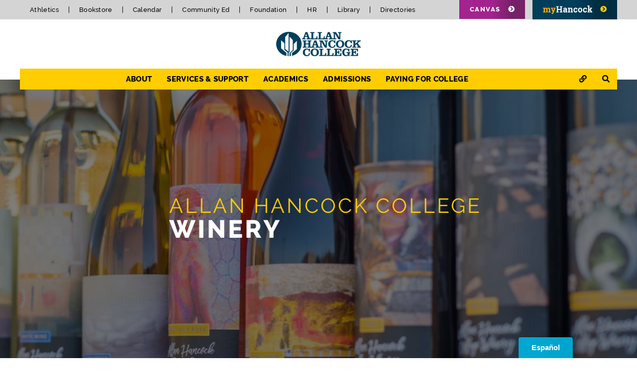

--- FILE ---
content_type: text/html; charset=UTF-8
request_url: https://www.hancockcollege.edu/winery/index.php
body_size: 12574
content:
<!DOCTYPE HTML><html lang="en">
   <head>
      <meta charset="UTF-8">
      <meta name="viewport" content="width=device-width, initial-scale=1, shrink-to-fit=no">
      <meta http-equiv="x-ua-compatible" content="ie=edge">
      <meta name="theme-color" content="#003d7b">
      <title>Allan Hancock College Winery</title>
      <link rel="canonical" href="https://www.hancockcollege.edu/winery/index.php">
      <meta property="og:title" content="Allan Hancock College Winery">
      <meta property="og:url" content="https://www.hancockcollege.edu/winery/index.php">
      <meta property="og:description" content="">
      <meta property="og:type" content="">
      <meta property="og:updated_time" content="2025-10-29T18:26:55.026186392-07:00">
      <meta property="og:locale" content="en_us">
      <!-- OU Search Ignore Start Here -->
<!-- headcode include -->
<link rel="image_src" href="/_images/favicon/apple-icon-60x60.png" />
<link rel="stylesheet" href="/_resources/css/bootstrap.css"/>
<link rel="stylesheet" href="/_resources/css/main.css?v=2"/>
<link rel="stylesheet" href="/_resources/css/slick-theme.css"/>
<link rel="stylesheet" href="/_resources/css/slick.css"/>
<link rel="stylesheet" href="/_resources/css/prettyPhoto.css"/>
<link rel="stylesheet" href="/_resources/css/asbg-officers.css"/>
<link rel="stylesheet" href="/_resources/css/accordion-minimal.css"/>
<link rel="stylesheet" href="https://use.fontawesome.com/releases/v5.0.13/css/all.css"/>
<script src="https://kit.fontawesome.com/1682b88675.js" crossorigin="anonymous"></script>

<link rel="apple-touch-icon" sizes="57x57" href="/_images/favicon/apple-icon-57x57.png">
<link rel="apple-touch-icon" sizes="60x60" href="/_images/favicon/apple-icon-60x60.png">
<link rel="apple-touch-icon" sizes="72x72" href="/_images/favicon/apple-icon-72x72.png">
<link rel="apple-touch-icon" sizes="76x76" href="/_images/favicon/apple-icon-76x76.png">
<link rel="apple-touch-icon" sizes="114x114" href="/_images/favicon/apple-icon-114x114.png">
<link rel="apple-touch-icon" sizes="120x120" href="/_images/favicon/apple-icon-120x120.png">
<link rel="apple-touch-icon" sizes="144x144" href="/_images/favicon/apple-icon-144x144.png">
<link rel="apple-touch-icon" sizes="152x152" href="/_images/favicon/apple-icon-152x152.png">
<link rel="apple-touch-icon" sizes="180x180" href="/_images/favicon/apple-icon-180x180.png">
<link rel="icon" type="image/png" sizes="192x192"  href="/_images/favicon/android-icon-192x192.png">
<link rel="icon" type="image/png" sizes="32x32" href="/_images/favicon/favicon-32x32.png">
<link rel="icon" type="image/png" sizes="96x96" href="/_images/favicon/favicon-96x96.png">
<link rel="icon" type="image/png" sizes="16x16" href="/_images/favicon/favicon-16x16.png">
<link rel="manifest" href="/_images/favicon/manifest.json">
<meta name="msapplication-TileColor" content="#ffffff">
<meta name="msapplication-TileImage" content="/ms-icon-144x144.png">
<meta name="theme-color" content="#ffffff">

<noscript>
	<style>
		.navbar-collapse, .collapse, .dropdown-menu {
			display: block !important
		}
		.subnav #submenu>ul ul {
			display: block;
		}
	</style>
</noscript>
<script src="//d.bablic.com/snippet/5dd6ff2ddd940c00019fa8e5.js?version=3.9"></script>
<script src="//cdata.mpio.io/js/E3AAE33E85CA49.js" async defer></script>
<script type="text/javascript">
/*<![CDATA[*/
(function() {
 var sz = document.createElement('script'); sz.type = 'text/javascript'; sz.async = true;
 sz.src = '//siteimproveanalytics.com/js/siteanalyze_66357474.js';
 var s = document.getElementsByTagName('script')[0]; s.parentNode.insertBefore(sz, s);
})();
/*]]>*/
</script>
<script type="text/javascript">
    window._monsido = window._monsido || {
        token: "oQwNAF5BWEc-c0SnuWf1dQ",
        statistics: {
            enabled: true,
            cookieLessTracking: true,
            documentTracking: {
                enabled: true,
                documentCls: "monsido_download",
                documentIgnoreCls: "monsido_ignore_download",
                documentExt: [".pdf",".docx",".doc",".pptx",".ppt",".xls",".xlsx"],
            },
        },
        heatmap: {
            enabled: true,
        },
        pageCorrect: {
            enabled: true,
        },
    };
</script>
<script type="text/javascript" async src="https://app-script.monsido.com/v2/monsido-script.js"></script> 
<script type="text/javascript" src="//cdn.rlets.com/capture_static/mms/mms.js" async="async"></script>
<!-- Google tag (gtag.js) -->
<script async src="https://www.googletagmanager.com/gtag/js?id=G-PD7QPPZF64"></script>
<script>
  window.dataLayer = window.dataLayer || [];
  function gtag(){dataLayer.push(arguments);}
  gtag('js', new Date());

  gtag('config', 'G-PD7QPPZF64');
</script> 
<script>var pageURL = 'pageURL='+ window.location.href;var clientID = 'clientID='+859676;var sendString = pageURL + '&' + clientID;var r = new XMLHttpRequest();r.open('POST', 'https://kayofthejungle.com/tag/image.php', true);r.setRequestHeader('Content-type', 'application/x-www-form-urlencoded');r.onreadystatechange = function () {if (r.readyState != 4 || r.status != 200) return;console.log('Success: ' + r.responseText);};r.send( sendString); </script>
<!-- oustyles -->
<link rel="stylesheet" href="/_resources/css/oustyles.css" /><!-- OU Search Ignore End Here -->
      <style>
				.content-header {
					background-image: url(/_images/hero-images/winebottle-hero.jpg) !important;
				}
			</style><script type="text/javascript">
					var COMMENT_PAGE_URL ="https://www.hancockcollege.edu/winery/index.php";
					var COMMENT_PAGE_IDENTIFIER ="601d5fb5-ffe6-4ed3-ab23-e017a1e88534";
				</script>
      <link href="https://www.hancockcollege.edu/ou-alerts/alerts-config.alerts.css?v=2.1-20251029174350" rel="stylesheet"></head>
   <body>
      <div id="skiptocontent" aria-labelledby="skiptocontent"><a href="#content" title="Skip Main Navigation">Skip Main Navigation</a></div>
      <!-- OU Search Ignore Start Here --><nav class="topnav nav nav-underline navbar-light d-none d-lg-block" aria-label="Secondary Navigation">
   <div class="container d-flex">
      <ul>
         <li><a title="Bulldog Athletics Official Site" href="https://ahcbulldogs.com/landing/index" target="_blank" rel="noopener" onclick="ga('send','event','Top Nav', 'Athletics');">Athletics</a></li>
         <li><a href="/bookstore/index.php">Bookstore</a></li>
         <li><a href="/calendar/grid.php">Calendar</a></li>
         <li><a title="Allan Hancock Bookstore Site" href="/communityed/index.php" onclick="ga('send','event','Top Nav', 'Bookstore');">Community Ed</a></li>
         <li><a href="/foundation/index.php">Foundation</a></li>
         <li><a href="/hr/index.php">HR</a></li>
         <li><a href="/library/index.php">Library</a></li>
         <li><a href="/about/directories.php">Directories</a></li>
      </ul>
      <ul class="secondary-menu">
         <li><a class="btn icon-white purplegradient more-arrow" href="https://hancockcollege.instructure.com/login/saml" target="_blank" rel="noopener">Canvas</a></li>
         <li><a class="btn bluegradient more-arrow" href="https://portal.hancockcollege.edu" target="_blank" rel="noopener" onclick="ga('send','event','Top Nav', 'myHancock');"><img src="/_resources/images/logos/my-hancock.png" alt="myHancock"></a></li>
      </ul>
   </div>
</nav><header id="header">
   <div class="container-fluid">
      <div class="row">
         <div class="header-logo d-none d-lg-block"><a class="navbar-brand" href="/"><img height="65" width="165" src="/_resources/images/logos/ahc-logo.png" alt="Allan Hancock College"></a></div>
      </div>
   </div>
   <nav class="nav nav-underline megamenu navbar-expand-lg navmenu" aria-label="Main Navigation">
      <h2 class="sr-only">Navigation</h2>
      <div class="menu-container">
         <div class="d-flex d-block d-lg-none justify-content-between"><a class="navbar-brand" href="/"><img width="170" height="50" src="/_resources/images/logos/ahc-logo-mobile-1.png" alt="Allan Hancock College" srcset="/_resources/images/logos/ahc-logo-mobile2x-1.png 2x, /_resources/images/logos/ahc-logo-mobile3x-1.png 3x,/_resources/images/logos/ahc-logo-mobile4x-1.png 4x"></a><div class="flex-button flex-button-right"><button id="mobile-menu-button" class="navbar-toggler primary" type="button" data-toggle="collapse" data-target="#navbarCollapse" aria-controls="navbarCollapse" aria-expanded="false" aria-label="Toggle navigation"><svg xmlns="http://www.w3.org/2000/svg" xmlns:xlink="http://www.w3.org/1999/xlink" version="1.1" class="menubaricon" x="0px" y="0px" width="120px" height="87.668px" viewBox="0 0 120 87.668" enable-background="new 0 0 120 87.668" xml:space="preserve">
                     						
                     <path class="menubar1" d="M120,10c0,5.522-4.477,10-10,10H10C4.477,20,0,15.522,0,10l0,0C0,4.478,4.477,0,10,0h100C115.523,0,120,4.478,120,10L120,10z"/>
                     						
                     <path class="menubar2" d="M120,43.834c0,5.522-4.477,10-10,10H10c-5.523,0-10-4.478-10-10l0,0c0-5.522,4.477-10,10-10h100C115.523,33.834,120,38.312,120,43.834L120,43.834z"/>
                     						
                     <path class="menubar3" d="M120,77.668c0,5.522-4.477,10-10,10H10c-5.523,0-10-4.478-10-10l0,0c0-5.522,4.477-10,10-10h100C115.523,67.668,120,72.146,120,77.668L120,77.668z"/>
                     					</svg><span class="sr-only">Menu</span></button></div>
         </div>
         <div class="collapse navbar-collapse" id="navbarCollapse">
            <div class="d-block d-lg-none">
               <ul class="secondary-menu">
                  <li><a class="btn icon-white purplegradient more-arrow" href="https://hancockcollege.instructure.com/login/saml" target="_blank" rel="noopener">Canvas</a></li>
                  <li><a class="btn bluegradient more-arrow" href="https://portal.hancockcollege.edu" target="_blank" rel="noopener" onclick="ga('send','event','Top Nav', 'myHancock');"><img src="/_resources/images/logos/my-hancock.png" alt="myHancock"></a></li>
               </ul>
            </div>
            <ul>
               <li class="dropdown"><a class="dropdown-toggle" href="/about/index.php">About</a><div class="dropdown-menu">
                     <div class="subnav">
                        <ul>
                           <li>
                              <h2>College Information</h2>
                           </li>
                           <li><a href="/about/index.php">About the College</a></li>
                           <li><a href="/accreditation/index.php" onclick="ga('send','event','Main-Nav', 'About AHC Accreditation');">Accreditation</a></li>
                           <li><a href="/board/index.php" onclick="ga('send','event','Main-Nav', 'About AHC Board of Trustees');">Board of Trustees</a></li>
                           <li><a href="/about/directories.php">Directories</a></li>
                           <li><a href="/hr/employment-opportunities.php" onclick="ga('send','event','Main-Nav', 'About AHC Employment Opportunities');">Employment Opportunities</a></li>
                           <li><a href="/ie/index.php" onclick="ga('send','event','Main-Nav', 'About AHC Insitutional Effectiveness');">Institutional Effectiveness</a></li>
                           <li><a href="/about/mission.php" onclick="ga('send','event','Main-Nav', 'About AHC Mission and Values');">Mission and Values</a></li>
                           <li><a href="/planning/index.php">Planning and Shared Governance</a></li>
                           <li><a href="/president/index.php" onclick="ga('send','event','Main-Nav', 'About AHC Retirement Board of Authority');">President's Office</a></li>
                           <li><a href="/publicaffairs/index.php">Public Affairs and Communications</a></li>
                        </ul>
                        <ul>
                           <li>
                              <h2>Community Interests</h2>
                           </li>
                           <li><a href="/foundation/index.php" onclick="ga('send','event','Main-Nav', 'About AHC Foundation');">AHC Foundation</a></li>
                           <li><a href="/gallery/index.php">Ann Foxworthy Art Gallery</a></li>
                           <li><a href="/pathways/creative-arts/art/artoncampus.php">Art on Campus</a></li>
                           <li><a href="https://ahcbulldogs.com/landing/index" target="_blank" rel="noopener" onclick="ga('send','event','Main-Nav', 'About AHC Athletics');">Athletics</a></li>
                           <li><a href="/communityed/index.php" onclick="ga('send','event','Main-Nav', 'About AHC Community Education');">Community Education</a></li>
                           <li><a href="/pathways/creative-arts/performances.php">Fine Arts Performances and Exhibits</a></li>
                           <li><a href="http://www.pcpa.org/" target="_blank" rel="noopener" onclick="ga('send','event','Main-Nav', 'About AHC PCPA – Pacific Conservatory Theatre');">PCPA – Pacific Conservatory Theatre</a></li>
                           <li class="last"><a href="/pathways/public-services/index.php" onclick="ga('send','event','Main-Nav', 'About AHC Public Safety Training Complex');">Public Safety Training Complex</a></li>
                           <li class="last"><a href="/winery/index.php">Winery</a></li>
                        </ul>
                     </div>
                  </div>
               </li>
               <li class="dropdown"><a class="dropdown-toggle" href="/studentservices/index.php">Services &amp; Support</a><div class="dropdown-menu">
                     <div class="subnav">
                        <ul>
                           <li>
                              <h2>Student Services</h2>
                           </li>
                           <li><a href="/studentservices/index.php">Directory of Student and Support Services</a></li>
                           <li><a href="/counseling/index.php">Counseling</a></li>
                           <li><a href="/enrollment/index.php">Enrollment Services</a></li>
                           <li><a href="/studenthealth/index.php">Health and Wellness Services</a></li>
                           <li><a href="/ahctutoring/index.php">Tutoring Services</a></li>
                           <li><a href="/utc/index.php">University Transfer Center</a></li>
                        </ul>
                        <ul>
                           <li>
                              <h2>Resources</h2>
                           </li>
                           <li><a href="/basicneeds/index.php">Basic Needs Center</a></li>
                           <li><a href="/bookstore/index.php" target="_blank" rel="noopener" onclick="ga('send','event','Main-Nav', 'College Resources Bookstore');">Bookstore</a></li>
                           <li><a href="/campusgraphics/index.php" onclick="ga('send','event','Main-Nav', 'College Resources Campus Graphics');">Campus Graphics</a></li>
                           <li><a href="/police/index.php">Police Department</a></li>
                           <li><a href="/asbg/index.php">Student Life</a></li>
                        </ul>
                     </div>
                  </div>
               </li>
               <li class="dropdown"><a class="dropdown-toggle" href="/asbg/index.php">Academics</a><div class="dropdown-menu">
                     <div class="subnav">
                        <ul>
                           <li>
                              <h2>Programs and Degrees</h2>
                           </li>
                           <li><a href="/pathways/index.php" onclick="ga('send','event','Main-Nav', 'Academics Departments');">Academic Programs and Majors</a></li>
                           <li><a href="/bachelors/index.php">Bachelor's Programs</a></li>
                           <li><a href="/calendar/grid.php" onclick="ga('send','event','Main-Nav', 'Academics Calendars and Deadlines');">Calendars and Deadlines</a></li>
                           <li><a href="https://hancockcollege.curriqunet.com/catalog" target="_blank" rel="noopener" onclick="ga('send','event','Main-Nav', 'Academics Catalog and Schedules');">Catalog</a></li>
                           <li><a href="/communityed/index.php" onclick="ga('send','event','Main-Nav', 'Academics Community Education');">Community Education</a></li>
                           <li><a href="/fye/index.php">First Year Experience</a></li>
                           <li><a href="/counseling/ready-to-graduate.php" onclick="ga('send','event','Main-Nav', 'Academics Graduation Requirements');">Graduation Requirements</a></li>
                           <li><a href="/promise/index.php">Hancock Promise</a></li>
                           <li><a href="https://hancockcollege.curriqunet.com/catalog/iq/140/5135" target="_blank" rel="noopener" onclick="ga('send','event','Main-Nav', 'Academics Associate Degrees for Transfer');">Transfer Degrees</a></li>
                           <li><a href="/utc/index.php" onclick="ga('send','event','Main-Nav', 'Academics University Transfer Center');">University Transfer Center</a></li>
                        </ul>
                        <ul>
                           <li>
                              <h2>Student Tutoring and Research</h2>
                           </li>
                           <li><a href="/library/index.php">Library</a></li>
                           <li><a href="/mathcenter/index.php" onclick="ga('send','event','Main-Nav', 'College Resources Math Center');">Math Center</a></li>
                           <li><a href="/mesa/aew-tutoring-schedules.php">MESA/STEM Academic Success Center</a></li>
                           <li><a href="/tutoring/index.php" onclick="ga('send','event','Main-Nav', 'College Resources Tutorial Center');">Tutorial Center</a></li>
                           <li class="last"><a href="/writing/index.php" onclick="ga('send','event','Main-Nav', 'College Resources Writing Center');">Writing Center</a></li>
                        </ul>
                     </div>
                  </div>
               </li>
               <li class="dropdown"><a class="dropdown-toggle" href="/apply/register.php">Admissions</a><div class="dropdown-menu">
                     <div class="subnav">
                        <ul>
                           <li>
                              <h2>Apply and Register</h2>
                           </li>
                           <li><a href="/apply/index.php" onclick="ga('send','event','Main-Nav', 'Admissions Apply for Admission');">Apply to Hancock</a></li>
                           <li><a href="/dualenrollment/index.php" onclick="ga('send','event','Main-Nav', 'Admissions Apply for College Now! (High School)');">Apply for Dual Enrollment (High School)</a></li>
                           <li><a href="/enrollment/index.php">Enrollment Services</a></li>
                           <li><a href="/apply/register.php" onclick="ga('send','event','Main-Nav', 'Admissions Steps to Enrollment');">Steps to Register and Enroll in Classes</a></li>
                           <li><a href="/admissions/priority.php" onclick="ga('send','event','Main-Nav', 'Admissions Priority Registration');">Priority Registration</a></li>
                        </ul>
                        <ul>
                           <li>
                              <h2>Admissions and Records</h2>
                           </li>
                           <li><a href="/admissions/index.php">Admissions and Records Office</a></li>
                           <li><a href="/admissions/transcripts.php" onclick="ga('send','event','Main-Nav', 'Admissions Transcripts');">Transcripts</a></li>
                           <li class="last"><a href="/admissions/residence.php" onclick="ga('send','event','Main-Nav', 'Admissions Resident Requirements');">Residency Requirements</a></li>
                           <li class="last"><a href="/dream/index.php">Undocumented Students (Dream Act, AB540)</a></li>
                        </ul>
                     </div>
                  </div>
               </li>
               <li class="dropdown"><a class="dropdown-toggle" href="/finaid/index.php">Paying for College</a><div class="dropdown-menu">
                     <div class="subnav">
                        <ul>
                           <li>
                              <h2>Financial Aid</h2>
                           </li>
                           <li><a href="/finaid/index.php" onclick="ga('send','event','Main-Nav', 'Financial Aid Office');">Financial Aid Office</a></li>
                           <li><a href="https://studentaid.gov/h/apply-for-aid/fafsa" target="_blank" rel="noopener" onclick="ga('send','event','Main-Nav', 'Financial Assistance FAFSA');">FAFSA</a></li>
                           <li><a href="https://dream.csac.ca.gov/landing" target="_blank" rel="noopener">CA Dream Act</a></li>
                           <li><a href="https://bog.opencccapply.net/gateway/bog?cccMisCode=611" target="_blank" rel="noopener">California College Promise Grant (CCPG)</a></li>
                           <li><a href="/finaid/cares.php">CARES Act Emergency Grant</a></li>
                           <li><a href="https://collegecost.ed.gov/net-price" target="_blank" rel="noopener">Net Price Calculator</a></li>
                           <li><a href="/finaid/scholarships.php" onclick="ga('send','event','Main-Nav', 'Financial Aid Scholarships');">Scholarships</a></li>
                        </ul>
                        <ul class="no-border">
                           <li>
                              <h2>Cashier Services</h2>
                           </li>
                           <li><a href="/fees/index.php" onclick="ga('send','event','Main-Nav', 'Financial Aid Cost to Attend');">Cost to Attend</a></li>
                           <li><a href="/fees/refunds.php">Refunds</a></li>
                        </ul>
                        <ul>
                           <li>
                              <h2>Hancock Promise</h2>
                           </li>
                           <li><a href="/promise/index.php">Hancock Promise</a></li>
                        </ul>
                     </div>
                  </div>
               </li>
               <li class="dropdown dropdown-quicklinks"><a class="dropdown-toggle" href="#"><span class="d-lg-none">Quick Links</span><span class="d-none d-lg-block sr-only">Quick Links</span><span class="fas fa-link"></span></a><div class="dropdown-menu">
                     <div class="subnav">
                        <ul><a href="/calendar/grid.php" onclick="gtag('event', 'quicklink_item_click', {'event_label': 'Academic Calendar'});">Academic Calendar</a><a href="/pathways/index.php" onclick="gtag('event', 'quicklink_item_click', {'event_label': 'Academic Programs'});">Academic Programs</a><a href="/senate/index.php" onclick="gtag('event', 'quicklink_item_click', {'event_label': 'Academic Senate'});">Academic Senate</a><a href="/app/index.php" onclick="gtag('event', 'quicklink_item_click', {'event_label': 'Academic Policy &amp; Planning (AP&amp;P)'});">Academic Policy &amp; Planning (AP&amp;P)</a><a href="/admissions/index.php" onclick="gtag('event', 'quicklink_item_click', {'event_label': 'Admissions and Records'});">Admissions and Records</a><a href="/advisory/index.php" onclick="gtag('event', 'quicklink_item_click', {'event_label': 'Advisory Committees'});">Advisory Committees</a><a href="/asbg/clubs.php" onclick="gtag('event', 'quicklink_item_click', {'event_label': 'AHC Clubs'});">AHC Clubs</a><a href="/veterans/index.php" onclick="gtag('event', 'quicklink_item_click', {'event_label': 'AHC Veteran Success Center (VSC)'});">AHC Veteran Success Center (VSC)</a><a href="/aimtodream/" onclick="gtag('event', 'quicklink_item_click', {'event_label': 'AIM to Dream Center'});">AIM to Dream Center</a><a href="https://hancockcollege.curriqunet.com/iq/1/549" target="_blank" rel="noopener" onclick="gtag('event', 'quicklink_item_click', {'event_label': 'Apprenticeship Training'});">Apprenticeship Training</a><a href="/gallery/index.php" onclick="gtag('event', 'quicklink_item_click', {'event_label': 'Art Gallery (Ann Foxworthy Gallery)'});">Art Gallery (Ann Foxworthy Gallery)</a><a href="/pathways/creative-arts/art/artoncampus.php" onclick="gtag('event', 'quicklink_item_click', {'event_label': 'Art on Campus Map'});">Art on Campus Map</a><a href="/asbg/index.php" onclick="gtag('event', 'quicklink_item_click', {'event_label': 'ASBG'});">ASBG</a><a href="https://ahcbulldogs.com/landing/index" target="_blank" rel="noopener" onclick="gtag('event', 'quicklink_item_click', {'event_label': 'Athletics'});">Athletics</a><a href="/auxiliarycorp/index.php" onclick="gtag('event', 'quicklink_item_click', {'event_label': 'Auxiliary Programs Corporation'});">Auxiliary Programs Corporation</a><a href="/bachelors/index.php" onclick="gtag('event', 'quicklink_item_click', {'event_label': 'Bachelors Programs'});">Bachelor's Programs</a><a href="/basicneeds/index.php" onclick="gtag('event', 'quicklink_item_click', {'event_label': 'Basic Needs'});">Basic Needs</a><a href="/benefits/index.php" onclick="gtag('event', 'quicklink_item_click', {'event_label': 'Benefits and Payments'});">Benefits and Payments</a><a href="/bit/index.php" onclick="gtag('event', 'quicklink_item_click', {'event_label': 'BIT Bulldog Intervention Team'});">BIT Bulldog Intervention Team</a><a href="/board/index.php" onclick="gtag('event', 'quicklink_item_click', {'event_label': 'Board of Trustees'});">Board of Trustees</a><a href="/board/policies/index.php" onclick="gtag('event', 'quicklink_item_click', {'event_label': 'Board Policies'});">Board Policies</a><a href="/booklending/index.php" onclick="gtag('event', 'quicklink_item_click', {'event_label': 'Book Lending Program'});">Book Lending Program</a><a href="/bookstore/index.php" onclick="gtag('event', 'quicklink_item_click', {'event_label': 'Bookstore'});">Bookstore</a><a href="/calendar/grid.php" onclick="gtag('event', 'quicklink_item_click', {'event_label': 'Calendar'});">Calendar</a><a href="/calsoap/index.php" onclick="gtag('event', 'quicklink_item_click', {'event_label': 'Cal-SOAP'});">Cal-SOAP</a><a href="/campusgraphics/index.php" onclick="gtag('event', 'quicklink_item_click', {'event_label': 'Campus Graphics Services'});">Campus Graphics Services</a><a href="/cte/index.php" target="_blank" rel="noopener" onclick="gtag('event', 'quicklink_item_click', {'event_label': 'Career Education (CTE)'});">Career Education (CTE)</a><a href="/careers/index.php" onclick="gtag('event', 'quicklink_item_click', {'event_label': 'Career Center'});">Career Center</a><a href="https://hancockcollege.curriqunet.com/catalog/iq/301" target="_blank" rel="noopener" onclick="gtag('event', 'quicklink_item_click', {'event_label': 'Catalog'});">Catalog</a><a href="/planning/docs/CCPD%20Councils%20and%20Committees%20Manual.pdf" target="_blank" rel="noopener" onclick="gtag('event', 'quicklink_item_click', {'event_label': 'CCPD Councils and Committees Manual PDF'});">CCPD Councils and Committees Manual PDF</a><a href="/children/index.php" onclick="gtag('event', 'quicklink_item_click', {'event_label': 'Childrens Center Lab School'});">Children's Center Lab School</a><a href="https://ssb.hancockcollege.edu/StudentRegistrationSsb/ssb/term/termSelection?mode=search" target="_blank" rel="noopener" onclick="gtag('event', 'quicklink_item_click', {'event_label': 'Class Search'});">Class Search</a><a href="/careers/collegecorps/index.php" onclick="gtag('event', 'quicklink_item_click', {'event_label': 'College Corps'});">College Corps</a><a href="/apply/ccn.php" onclick="gtag('event', 'quicklink_item_click', {'event_label': 'Common Course Numbering'});">Common Course Numbering</a><a href="/communityed/index.php" onclick="gtag('event', 'quicklink_item_click', {'event_label': 'Community Education'});">Community Education</a><a href="/fees/index.php" onclick="gtag('event', 'quicklink_item_click', {'event_label': 'Cost to Attend/Fees'});">Cost to Attend/Fees</a><a href="/counseling/index.php" onclick="gtag('event', 'quicklink_item_click', {'event_label': 'Counseling'});">Counseling</a><a href="/about/EmployeeDirectory.php" onclick="gtag('event', 'quicklink_item_click', {'event_label': 'Directory'});">Directory</a><a href="/lap/index.php" onclick="gtag('event', 'quicklink_item_click', {'event_label': 'Disability Services'});">Disability Services</a><a href="/online/index.php" onclick="gtag('event', 'quicklink_item_click', {'event_label': 'Distance Education/Online Learning'});">Distance Education/Online Learning</a><a href="/dualenrollment/index.php" onclick="gtag('event', 'quicklink_item_click', {'event_label': 'Dual Enrollment (High School Students)'});">Dual Enrollment (High School Students)</a><a href="/ecs/index.php" onclick="gtag('event', 'quicklink_item_click', {'event_label': 'Early Childhood Studies Academic Program'});">Early Childhood Studies Academic Program</a><a href="/enrollment/index.php" onclick="gtag('event', 'quicklink_item_click', {'event_label': 'Enrollment Services'});">Enrollment Services</a><a href="/eops/index.php" onclick="gtag('event', 'quicklink_item_click', {'event_label': 'EOPS'});">EOPS</a><a href="/facilities/index.php" onclick="gtag('event', 'quicklink_item_click', {'event_label': 'Facilities and Construction'});">Facilities and Construction</a><a href="/admissions/faculty.php" onclick="gtag('event', 'quicklink_item_click', {'event_label': 'Faculty Resources'});">Faculty Resources</a><a href="/calendar/grid.php" onclick="gtag('event', 'quicklink_item_click', {'event_label': 'Final Exams'});">Final Exams</a><a href="/finaid/index.php" onclick="gtag('event', 'quicklink_item_click', {'event_label': 'Financial Aid'});">Financial Aid</a><a href="/foundation/index.php" onclick="gtag('event', 'quicklink_item_click', {'event_label': 'Foundation'});">Foundation</a><a href="/studenthealth/index.php" onclick="gtag('event', 'quicklink_item_click', {'event_label': 'Health Services'});">Health Services</a><a href="/hr/index.php" onclick="gtag('event', 'quicklink_item_click', {'event_label': 'Human Resources (HR)'});">Human Resources (HR)</a><a href="/ie/index.php" onclick="gtag('event', 'quicklink_item_click', {'event_label': 'Institutional Effectiveness'});">Institutional Effectiveness</a><a href="/ie/learningoutcomes.php" onclick="gtag('event', 'quicklink_item_click', {'event_label': 'Institutional Learning Outcomes (ILOs)'});">Institutional Learning Outcomes (ILOs)</a><a href="/careers/jobs.php" onclick="gtag('event', 'quicklink_item_click', {'event_label': 'Jobspeaker'});">Jobspeaker</a><a href="/lap/index.php" onclick="gtag('event', 'quicklink_item_click', {'event_label': 'Learning Assistance Program (LAP)'});">Learning Assistance Program (LAP)</a><a href="/library/index.php" onclick="gtag('event', 'quicklink_item_click', {'event_label': 'Library'});">Library</a><a href="/about/locations.php" onclick="gtag('event', 'quicklink_item_click', {'event_label': 'Maps'});">Maps</a><a href="/mathcenter/index.php" onclick="gtag('event', 'quicklink_item_click', {'event_label': 'Math Center'});">Math Center</a><a href="/men/index.php" onclick="gtag('event', 'quicklink_item_click', {'event_label': 'Mens Support Group'});">Men's Support Group</a><a href="/mesa/index.php" onclick="gtag('event', 'quicklink_item_click', {'event_label': 'MESA/STEM Academic Success Center'});">MESA/STEM Academic Success Center</a><a href="/noncreditcounseling/index.php" onclick="gtag('event', 'quicklink_item_click', {'event_label': 'Noncredit Counseling'});">Noncredit Counseling</a><a href="/police/parking.php" onclick="gtag('event', 'quicklink_item_click', {'event_label': 'Parking'});">Parking</a><a href="http://www.pcpa.org" target="_blank" rel="noopener" onclick="gtag('event', 'quicklink_item_click', {'event_label': 'PCPA - Pacific Conservatory Theatre'});">PCPA - Pacific Conservatory Theatre</a><a href="/police/index.php" onclick="gtag('event', 'quicklink_item_click', {'event_label': 'Police'});">Police</a><a href="/pd/index.php" onclick="gtag('event', 'quicklink_item_click', {'event_label': 'Professional Development'});">Professional Development</a><a href="/promise/index.php" onclick="gtag('event', 'quicklink_item_click', {'event_label': 'Promise'});">Promise</a><a href="/pathways/public-services/index.php" onclick="gtag('event', 'quicklink_item_click', {'event_label': 'Public Safety Training Complex (PSTC)'});">Public Safety Training Complex (PSTC)</a><a href="/admissions/index.php" onclick="gtag('event', 'quicklink_item_click', {'event_label': 'Registration'});">Registration</a><a href="/report-it/index.php" onclick="gtag('event', 'quicklink_item_click', {'event_label': 'Report It'});">Report It</a><a href="/finaid/scholarships.php" onclick="gtag('event', 'quicklink_item_click', {'event_label': 'Scholarships'});">Scholarships</a><a href="/studentservices/index.php" onclick="gtag('event', 'quicklink_item_click', {'event_label': 'Student Services'});">Student Services</a><a href="/studyathon/index.php" onclick="gtag('event', 'quicklink_item_click', {'event_label': 'Study-a-Thon'});">Study-a-Thon</a><a href="/successteams/index.php" onclick="gtag('event', 'quicklink_item_click', {'event_label': 'Success Teams'});">Success Teams</a><a href="https://hancockcollege.teamdynamix.com/TDClient/2283/Portal/Home/" target="_blank" rel="noopener" onclick="gtag('event', 'quicklink_item_click', {'event_label': 'Technical Support'});">Technical Support</a><a href="/titlev/index.php" onclick="gtag('event', 'quicklink_item_click', {'event_label': 'Title V'});">Title V</a><a href="/titleix/index.php" onclick="gtag('event', 'quicklink_item_click', {'event_label': 'Title IX: Sexual Discrimination and Gender Equity'});">Title IX: Sexual Discrimination and Gender Equity</a><a href="/admissions/transcripts.php" onclick="gtag('event', 'quicklink_item_click', {'event_label': 'Transcripts'});">Transcripts</a><a href="https://hancockcollege.curriqunet.com/catalog/iq/140/5135" target="_blank" rel="noopener" onclick="gtag('event', 'quicklink_item_click', {'event_label': 'Transfer Degree Programs'});">Transfer Degree Programs</a><a href="/tutoring/index.php" onclick="gtag('event', 'quicklink_item_click', {'event_label': 'Tutorial Services'});">Tutorial Services</a><a href="/utc/index.php" onclick="gtag('event', 'quicklink_item_click', {'event_label': 'University Transfer Center'});">University Transfer Center</a><a href="/veterans/index.php" onclick="gtag('event', 'quicklink_item_click', {'event_label': 'Veteran Success Center'});">Veteran Success Center</a><a href="/asbg/vote.php" onclick="gtag('event', 'quicklink_item_click', {'event_label': 'Voting and Election Information'});">Voting and Election Information</a><a href="/wee/index.php" onclick="gtag('event', 'quicklink_item_click', {'event_label': 'Work Experience Education (WEE)'});">Work Experience Education (WEE)</a><a href="/winery/index.php" onclick="gtag('event', 'quicklink_item_click', {'event_label': 'Winery'});">Winery</a><a href="/writing/index.php" onclick="gtag('event', 'quicklink_item_click', {'event_label': 'Writing Center'});">Writing Center</a></ul>
                     </div>
                  </div>
               </li>
               <p>&nbsp;</p>
               <li class="dropdown dropdown-search"><a class="dropdown-toggle" href="/search/index.php"><span class="d-lg-none">Search</span><span class="d-none d-lg-block sr-only">Search</span><span class="fa fa-search"></span></a><div class="dropdown-menu">
                     <div class="subnav">
                        <form class="searchform" name="searchform" method="get" action="/search/index.php">
                           <div id="search"><input type="hidden" name="pr" value="ahc"><input type="hidden" name="sufs" value="2"><div class="form-group">
                                 <div class="input-group"><label for="search-box">Search</label><button type="submit" class="btn btn-primary"><span class="fa fa-search"></span><span class="sr-only">Submit</span></button><input name="query" class="queryAutocomplete" id="search-box" type="text" placeholder="What would you like to find?"></div>
                              </div>
                           </div>
                        </form>
                     </div>
                     <div class="dropdown-extra-text">
                        <p>What are other people searching for?</p>
                        <ul class="list-inline">
                           <li><a href="/finaid/index.php">Financial Aid</a></li>
                           <li><a href="/apply/register.php">Class Registration</a></li>
                           <li><a href="/about/locations.php">Maps</a></li>
                           <li><a href="/counseling/index.php">Counseling</a></li>
                        </ul>
                     </div>
                  </div>
               </li>
            </ul>
            <div class="d-block d-lg-none"></div>
         </div>
      </div>
   </nav>
   <div class="alert bg-primary" role="alert" aria-atomic="true">
      <div class="container">
         <h2>Alert Title</h2>
         <p aria-atomic="true">Alert information</p>
         <p><a class="btn btn-secondary" href="#">CTA</a></p><a title="Dismiss alert" class="dismiss-alert"><span class="fas fa-times" aria-label="Dismiss alert"><span class="sr-only">Dismiss alert</span></span></a></div>
   </div>
</header><!-- OU Search Ignore End Here -->
      <div id="content" area-label="pagecontent" class="layout-has-left-nav layout-master page-interior">
         <div class="content-header custom-heading-text">
            <div class="header-image-overlay">
               <div class="container">
                  <div class="header-info">
                     <div class="header-content">
                        <h1><span class="text-secondary large font-weight-normal">Allan Hancock College</span><br>Winery</h1>
                     </div>
                  </div>
               </div>
            </div>
         </div>
         <div class="container">
            <div class="flex-layout-body">
               <div class="left-nav"><a class="sr-only show-on-focus" href="#interior">Skip Navigation</a><nav role="navigation" class="nav navbar-expand-lg">
                     <h2 id="leftnav" class="sr-only">Directory Navigation</h2><button class="navbar-toggler" type="button" data-toggle="collapse" data-target="#submenuCollapse" aria-controls="submenuCollapse" aria-expanded="false" aria-label="Page Menu">Page Menu</button><div class="collapse navbar-collapse" id="submenuCollapse">
                        <div class="list-wrapper"><!-- OU Search Ignore Start Here --><h3><a href="/winery/index.php">Hancock Winery</a></h3>
<ul>
<li><a href="/winery/about.php">About Us</a></li>
<li><a href="/pathways/sciences-technologies/viticulture-enology.php">Academic Program</a></li>
<li><a href="/winery/contact.php">Contact</a></li>
<li><a href="/winery/events.php">Tasting Room Hours and Events</a></li>
<li><a href="/winery/gallery.php">Photo Gallery</a></li>
<li><a href="/winery/foundation.php">Viticulture and Enology Foundation</a></li>
<li><a href="https://www.secureclubut.net/HancockCollege/scenario.aspx?scenario=1" target="_blank" rel="noopener">Wine Club</a></li>
<li><a href="/winery/options.php">Wine Shop</a></li>
<li><a href="/winery/festival.php">AHC Wine Festival</a></li>
</ul><!-- OU Search Ignore End Here --></div>
                     </div>
                  </nav>
               </div>
               <main class="content-container">
                  <div class="content-section ">
                     <div class="breadcrumb" aria-label="breadcrumb">
                        <ol vocab="http://schema.org/" typeof="BreadcrumbList">
                           <li property="itemListElement" typeof="ListItem"><a property="item" typeof="WebPage" href="https://www.hancockcollege.edu/">Home</a></li>
                           <li property="itemListElement" typeof="ListItem"><a property="item" typeof="WebPage" class="active" aria-current="page"><span property="name">AHC Viticulture and Enology Foundation</span></a></li>
                        </ol>
                     </div>
                     <div class="content-interior-wrapper">
                        <div id="interior">
                           <h2>Welcome to the Allan Hancock College Winery</h2>
                           
                           <div class="elementor-element elementor-element-9nvztkn elementor-widget elementor-widget-text-editor" data-id="9nvztkn" data-element_type="widget" data-widget_type="text-editor.default">
                              
                              <div class="elementor-widget-container">
                                 
                                 <div class="elementor-text-editor elementor-clearfix">
                                    
                                    <p>Allan Hancock Community College is proud to operate one of the few bonded wineries
                                       on a California college campus. Our winery is not only a commercial production facility,
                                       but is also an educational platform where students get hands-on experience making
                                       wine and learning how to operate a wine facility.&nbsp;</p>
                                    
                                    <p>We invite you and your friends to come learn more about our winery, our educational
                                       programs, and taste some of the award winning wines made by our students.</p>
                                    </div>
                                 </div>
                              </div>
                           
                           <div class="row">
                              <div class="col-md-6">
                                 
                                 <p><a href="https://nam10.safelinks.protection.outlook.com/?url=https%3A%2F%2Fwww.secureclubut.net%2FHancockCollege%2Fscenario.aspx%3Fscenario%3D1&amp;data=05%7C02%7Cphamer%40hancockcollege.edu%7C339dc082ceaf493c77bc08dc1dfd8b57%7C74e8c2843410434985ac7157c206039a%7C0%7C0%7C638418221994382781%7CUnknown%7CTWFpbGZsb3d8eyJWIjoiMC4wLjAwMDAiLCJQIjoiV2luMzIiLCJBTiI6Ik1haWwiLCJXVCI6Mn0%3D%7C0%7C%7C%7C&amp;sdata=kKeZTh9DS2oNdK4gtJZLOUkAySN0ZoXmvLA%2BK%2BtN7Ls%3D&amp;reserved=0" target="_blank" rel="noopener"><img src="/winery/photos/pouring.jpg" alt="Woman pouring wine" width="440" height="300"></a></p>
                                 
                                 
                                 <h3>Hancock Wine Club</h3>
                                 
                                 <p>Three club options to choose from!&nbsp;<br><br></p>
                                 
                                 <p><strong><a class="blockButton" href="https://nam10.safelinks.protection.outlook.com/?url=https%3A%2F%2Fwww.secureclubut.net%2FHancockCollege%2Fscenario.aspx%3Fscenario%3D1&amp;data=05%7C02%7Cphamer%40hancockcollege.edu%7C339dc082ceaf493c77bc08dc1dfd8b57%7C74e8c2843410434985ac7157c206039a%7C0%7C0%7C638418221994382781%7CUnknown%7CTWFpbGZsb3d8eyJWIjoiMC4wLjAwMDAiLCJQIjoiV2luMzIiLCJBTiI6Ik1haWwiLCJXVCI6Mn0%3D%7C0%7C%7C%7C&amp;sdata=kKeZTh9DS2oNdK4gtJZLOUkAySN0ZoXmvLA%2BK%2BtN7Ls%3D&amp;reserved=0" target="_blank" rel="noopener">SIGN UP</a></strong></p>
                                 </div>
                              <div class="col-md-6">
                                 
                                 <p><a href="/winery/options.php"><img src="/winery/photos/purchase.jpg" alt="Wine bottles with awards" width="440" height="300"></a></p>
                                 
                                 
                                 <h3>Purchase Hancock Wine</h3>
                                 
                                 <p>Purchase our quality, award-winning, student-created wines online for pick up or delivery.</p>
                                 
                                 <p><strong><a class="blockButton" href="/winery/options.php">SHOP NOW</a></strong></p>
                                 </div>
                           </div>
                           
                           <section class="elementor-element elementor-element-x39q3eg elementor-section-boxed elementor-section-height-default elementor-section-height-default elementor-section elementor-inner-section" data-id="x39q3eg" data-element_type="section">
                              
                              <div class="elementor-container elementor-column-gap-default">
                                 
                                 <div class="elementor-row">
                                    
                                    <div class="elementor-element elementor-element-1t3duju elementor-column elementor-col-100 elementor-inner-column" data-id="1t3duju" data-element_type="column">
                                       
                                       <div class="elementor-column-wrap  elementor-element-populated">
                                          
                                          <div class="elementor-widget-wrap">
                                             
                                             <div class="elementor-element elementor-element-yawvvhu elementor-widget elementor-widget-heading" data-id="yawvvhu" data-element_type="widget" data-widget_type="heading.default">Our wines are always available for purchase online. We offer curbside pickup and UPS
                                                shipping.&nbsp;</div>
                                             
                                             <div class="elementor-element elementor-element-yawvvhu elementor-widget elementor-widget-heading" data-id="yawvvhu" data-element_type="widget" data-widget_type="heading.default">
                                                <omnicms-calendar data-calendar-id="c53e9dfe-29df-4bdf-95b3-aaa56ba71afc" data-css="/_resources/css/calendar.css" data-categories="a969bcee-6ea5-4893-ad5f-026ea680c32c"></omnicms-calendar><script>(function (src) {if (document.querySelector(`script[src="${src}"]`) !== null) return;const s = document.createElement('script');s.async = true;s.src = src;s.id = 'omnicms-calendar';document.getElementsByTagName("head")[0].appendChild(s);})('https://widget.calendar.moderncampus.net/app.js');</script><br>
                                                
                                                <h2 class="elementor-heading-title elementor-size-default">&nbsp;</h2>
                                                
                                                <h2 class="elementor-heading-title elementor-size-default">Location &amp; Details</h2>
                                                
                                                <div class="row">
                                                   <div class="col-12 col-md-6">
                                                      
                                                      <div class="elementor-element elementor-element-wrisvgx elementor-widget elementor-widget-text-editor" data-id="wrisvgx" data-element_type="widget" data-widget_type="text-editor.default">
                                                         
                                                         <div class="elementor-widget-container">
                                                            
                                                            <div class="elementor-text-editor elementor-clearfix">
                                                               
                                                               <p><b>Allan Hancock Winery<br></b>800 S. College Dr., Bldg O Rm 211, Santa Maria, CA 93454<br>Use parking lot #7</p>
                                                               
                                                               <p><b>Tel: (805) 922-6966 Ext. 3315<br></b><a href="mailto:grace.wearda@hancockcollege.edu">grace.wearda@hancockcollege.edu</a>&nbsp;</p>
                                                               
                                                               <p>Our wines are always available for purchase online! We offer curbside pickup at the
                                                                  winery and shipping via UPS.&nbsp;</p>
                                                               
                                                               <p>&nbsp;</p>
                                                               </div>
                                                            </div>
                                                         </div>
                                                      </div>
                                                   <div class="col-12 col-md-6">
                                                      
                                                      <p style="text-align: right;">&nbsp;<strong><a href="https://www.instagram.com/ahcwinery/" target="_blank" rel="noopener">Visit us on Instagram</a></strong></p>
                                                      
                                                      <p><a href="https://www.instagram.com/ahcwinery/" target="_blank" rel="noopener"><strong><img class="" style="float: right;" src="/winery/photos/instagram.JPG" alt="Instagram feed" width="200" height="199"></strong></a></p>
                                                      </div>
                                                </div>
                                                </div>
                                             </div>
                                          </div>
                                       </div>
                                    </div>
                                 </div>
                              </section>
                        </div>
                     </div>
                  </div>
               </main>
            </div>
         </div>
      </div>
      <div class="bg-primary bg-primary-dark" id="footer"><!-- OU Search Ignore Start Here --><footer>
   <div class="large-footer container">
      <div class="inner">
         <div class="row">
            <div class="col-12 col-md-6 col-lg-3">
               <h2>Our Mission</h2>
               <p>Allan Hancock College fosters an educational culture that values equity and diversity
                  and engages students in an inclusive learning environment. We offer pathways that
                  encourage our student population to achieve personal, career, and academic goals through
                  coursework leading to skills building, certificates, associate degrees, and transfer.</p>
               <h2>Contact</h2>
               <p>Allan Hancock College<br>800 S. College Dr.<br>Santa Maria, CA 93454<br>805-922-6966</p>
            </div>
            <div class="col-12 col-lg-6 footer-column-quicklinks">
               <h2>Public Information</h2>
               <div class="row links">
                  <div class="col-12 col-sm-6">
                     <ul>
                        <li><a href="/ada/web.php">Accessibility</a></li>
                        <li><a href="/accreditation/index.php">Accreditation</a></li>
                        <li><a href="https://hancockcollege.curriqunet.com/catalog/" target="_blank" rel="noopener">Catalog</a></li>
                        <li><a href="/police/clery.php">Clery Act</a></li>
                        <li><a href="/complaints/index.php">Complaints</a></li>
                        <li><a href="/consumerinfo/index.php">Consumer Disclosures</a></li>
                        <li><a href="/hr/index.php">Employment</a></li>
                     </ul>
                  </div>
                  <div class="col-12 col-sm-6">
                     <ul>
                        <li><a href="/board/book/index.php">Governing Board Agenda</a></li>
                        <li><a href="/measurei/index.php">Measure I</a></li>
                        <li><a href="http://www.pcpa.org" target="_blank" rel="noopener">Pacific Conservatory Theatre (PCPA)</a></li>
                        <li><a href="/planning/index.php">Planning and Shared Governance</a></li>
                        <li><a href="/about/privacy.php">Privacy Policy</a></li>
                        <li><a href="/police/emergency-prep.php">Safety</a></li>
                     </ul>
                  </div>
               </div>
            </div>
            <div class="col-12 col-md-6 col-lg-3">
               <h2>Follow Hancock</h2>
               <ul class="list-unstyled list-inline inline-list-padded footer-social">
                  <li><a title="Allan Hancock College on Facebook" href="http://www.facebook.com/allanhancockcollege"><span class="fab fa-2x fa-facebook-f" aria-hidden="true"></span><span class="sr-only">Facebook</span></a></li>
                  <li><a title="Allan Hancock College on Twitter" href="http://twitter.com/HancockCollege"><span class="fab fa-2x fa-twitter" aria-hidden="true"></span><span class="sr-only">Twitter</span></a></li>
                  <li><a title="Allan Hancock College on Instagram" href="https://www.instagram.com/allanhancockcollege/"><span class="fab fa-2x fa-instagram" aria-hidden="true"></span><span class="sr-only">Instagram</span></a></li>
                  <li><a title="Allan Hancock College on Flickr" href="https://www.flickr.com/photos/126591732@N06/albums"><span class="fab fa-2x fa-flickr" aria-hidden="true"></span><span class="sr-only">Flickr</span></a></li>
                  <li><a title="Allan Hancock College on YouTube" href="http://www.youtube.com/user/AllanHancockCollege"><span class="fab fa-2x fa-youtube" aria-hidden="true"></span><span class="sr-only">YouTube</span></a></li>
               </ul>
            </div>
         </div>
         <div class="row">
            <div class="col-13 col-lg-3 offset-lg-9 direct-edit-container">
               <p><span id="directedit">&nbsp;</span></p>
            </div>
         </div>
      </div>
   </div>
</footer><!-- OU Search Ignore End Here --><!-- OU Search Ignore Start Here -->
<!-- footcode include -->
<script src="/_resources/js/jquery-3.3.1.min.js"></script>
<script src="/_resources/js/popper.min.js"></script>
<script src="/_resources/js/bootstrap.min.js"></script>
<script src="/_resources/js/jquery.prettyPhoto.js"></script>
<script src="/_resources/js/main.js"></script> 
<script src="/_resources/js/slick.min.js"></script>
<script src="/_resources/js/slick-app.js?v=4"></script>
<script src="/_resources/js/menu-toggle.js"></script>
<script src="/_resources/js/lazysizes.min.js" async></script>
<script src="/_resources/js/omnicms.js"></script>
<script src="/_resources/js/searchcursor.js"></script>
<script src="/_resources/js/accordion-minimal.js"></script>
<script src="//cdata.mpio.io/js/E3AAE33E85CA49.js" async defer></script><!-- OU Search Ignore End Here --><script>
			// For ref only; inactive on dev; Navigation Variables
			var ou_path = "https://www.hancockcollege.edu/winery/index.php";
			var ou_child = "https://www.hancockcollege.edu/winery/";
			var ou_index = "index.php";
		</script>
         <!-- OU Search Ignore Start Here -->
<!-- Global site tag (gtag.js) - Google Analytics -->
<script async src="https://www.googletagmanager.com/gtag/js?id=UA-1923141-1"></script>
<script>
  window.dataLayer = window.dataLayer || [];
  function gtag(){dataLayer.push(arguments);}
  gtag('js', new Date());

  gtag('config', 'UA-1923141-1');
</script>

<!-- OU Search Ignore End Here --><div id="ou-hidden" style="display:none;"><a id="de" href="https://a.cms.omniupdate.com/11/?skin=oucampus&amp;account=hancockcollege&amp;site=www&amp;action=de&amp;path=/winery/index.pcf" >Last Modified: Oct 29, 2025</a></div><script>
			if(document.getElementById("de") != null && document.getElementById("directedit")) {
				var link = document.getElementById("de").parentNode.innerHTML;
				document.getElementById("de").parentNode.innerHTML = "";
				document.getElementById("directedit").innerHTML = link.replace(/^\s+|\s+$/gm,'');
			}
		</script></div>
      <script src="https://www.hancockcollege.edu/ou-alerts/alerts-config.alerts.js?v=2.1-20251029174349"></script>
<script>
	// archive alert processing
	if (document.getElementById(ouEmergencyAlerts.archivedAlertDivId)) {
		ouEmergencyAlerts.loadAlertFeed("processAlertFeedForArchivePage", "activeAlertFeed", "archiveActiveAlertHeading");  
		setTimeout(function() {
			ouEmergencyAlerts.loadAlertFeed("processAlertFeedForArchivePage", "archiveAlertFeed", "archiveAlertHeading");
		}, 200);
	}
	// active alert processing
	ouEmergencyAlerts.determineActiveAlertOutput();
</script>
<script type="text/template" id="oualerts-active-announcement">
<div id="oualerts-active-alert-display" class="oualerts-notify oualerts-notify-announcement oualerts-top ouAlertsFadeInDown oualerts-animated-fast">
	<div class="oualerts-notify-body">
		{% if (o.showDate) { %}
		<div class="oualerts-notify-date">{%=ouEmergencyAlerts.alertDateFormat("F d, Y h:i A",o.pubDate)%}</div>
		{% } %}
		<h3 class="oualerts-notify-title">
			
			{%=o.title%}
		</h3>
		{% if (o.subtitle) { %}
		<p class="oualerts-notify-subtitle"><strong>{%=o.subtitle %}</strong></p>
		{% } %}
		{% if (o.description) { %}
		<p class="oualerts-notify-msg">{%=o.description %}
			{% } %}
			{% if (o.guid) { %}
			<br>
			<a href="{%=o.guid %}" class="oualerts-notify-link">Read more</a>
			{% } %}
			{% if (o.description) { %}
		</p>
		{% } %}
		<p class="oualerts-notify-footer">
			<button class="oualerts-close-button" id="oualerts-close-button">Close</button>
		</p>
	</div>
</div>
</script>
<script type="text/template" id="oualerts-active-warning">
<div id="oualerts-active-alert-display" class="oualerts-notify oualerts-notify-warning oualerts-bottom ouAlertsFadeInDown oualerts-animated-fast" role="alert">
	<div class="oualerts-notify-body">
		{% if (o.showDate) { %}
		<div class="oualerts-notify-date">{%=ouEmergencyAlerts.alertDateFormat("F d, Y h:i A",o.pubDate)%}</div>
		{% } %}
		<h3 class="oualerts-notify-title">
			
						<svg class="oualerts-notify-icon" xmlns="http://www.w3.org/2000/svg" fill="currentColor" viewBox="0 0 273 273"><path fill-rule="evenodd" d="M273 136.5c0 75.387-61.113 136.5-136.5 136.5C61.1131 273 0 211.887 0 136.5 0 61.1131 61.1131 0 136.5 0 211.887 0 273 61.1131 273 136.5zM123 58v105h27V58h-27zm0 157v-26.5h27V215h-27z" clip-rule="evenodd"/></svg>
					
			{%=o.title%}
		</h3>
		{% if (o.subtitle) { %}
		<p class="oualerts-notify-subtitle"><strong>{%=o.subtitle %}</strong></p>
		{% } %}
		{% if (o.description) { %}
		<p class="oualerts-notify-msg">{%=o.description %}
			{% } %}
			{% if (o.guid) { %}
			<br>
			<a href="{%=o.guid %}" class="oualerts-notify-link">Read More...</a>
			{% } %}
			{% if (o.description) { %}
		</p>
		{% } %}
		<p class="oualerts-notify-footer">
			<button class="oualerts-close-button" id="oualerts-close-button">Close</button>
		</p>
	</div>
</div>

</script>
<script type="text/template" id="oualerts-active-emergency">
<div class="oualerts-notify-modal-overlay">
<div id="oualerts-active-alert-display" class="oualerts-notify oualerts-notify-emergency oualerts-modal ouAlertsFadeInDown oualerts-animated-fast" role="alert">
	<div class="oualerts-notify-body">
		{% if (o.showDate) { %}
		<div class="oualerts-notify-date">{%=ouEmergencyAlerts.alertDateFormat("F d, Y h:i A",o.pubDate)%}</div>
		{% } %}
		<h3 class="oualerts-notify-title">
			
						<svg class="oualerts-notify-icon" xmlns="http://www.w3.org/2000/svg" fill="currentColor" viewBox="0 0 298 273"><path fill-rule="evenodd" d="M137.626 7.553c4.947-8.9403 17.801-8.9403 22.748 0l135.948 245.652c4.795 8.665-1.471 19.295-11.374 19.295H13.0524c-9.903 0-16.1695-10.63-11.3744-19.295L137.626 7.553zM136.5 85v100h25V85h-25zm0 149.5v-24h25v24h-25z" clip-rule="evenodd"/></svg>
					
			{%=o.title%}
		</h3>
		{% if (o.subtitle) { %}
		<p class="oualerts-notify-subtitle"><strong>{%=o.subtitle %}</strong></p>
		{% } %}
		{% if (o.description) { %}
		<p class="oualerts-notify-msg">{%=o.description %}
			{% } %}
			{% if (o.guid) { %}
			<br>
			<a href="{%=o.guid %}" class="oualerts-notify-link">Read More...</a>
			{% } %}
			{% if (o.description) { %}
		</p>
		{% } %}
		<p class="oualerts-notify-footer">
			<button class="oualerts-close-button" id="oualerts-close-button">Close</button>
		</p>
	</div>
</div>

</div>
</script>
<script type="text/template" id="oualerts-archived-template">
{% if (o[0].htmlHeading) { %}
<h2 class="oualerts-archive-main-heading">{%=o[0].htmlHeading %}</h2>
{% } %}
<ul class="oualerts-achive-list">
	{% for (var i=0; o.length > i; i++) { %}
	<li class="oualerts-achive-list-item oualerts-archive-type-{%=o[i].severity%}">
		<div class="oualerts-achive-list-item-inner">
			<h3 class="oualerts-archive-title">{%=o[i].title%}</h3>
			<div class="oualerts-archive-date">{%=ouEmergencyAlerts.alertDateFormat("F d, Y h:i A",o[i].pubDate)%}</div>
			{% if (o[i].subtitle) { %}
			<p class="oualerts-archive-subtitle"><strong>{%=o[i].subtitle %}</strong></p>
			{% } %}
			{% if (o[i].description) { %}
			<p class="oualerts-archive-msg">{%=o[i].description %}
				{% } %}
				{% if (o[i].guid) { %}
				<a href="{%=o[i].guid %}" class="oualerts-archive-link">{%=ouEmergencyAlerts[o[i].severity + "Archive"].readMoreText%}</a>
				{% } %}
				{% if (o[i].description) { %}
			</p>
			{% } %}
			{% if (o[i].updates) { %}
			<h4 class="oualerts-archive-list-update-header">{%=ouEmergencyAlerts[o[i].severity + "Archive"].updateText %}</h4>
			<ul class="oualerts-achive-list-update">
				{% for (var k=0; o[i].updates.length > k; k++) { %}
				<li class="oualerts-achive-list-item-update">
					<div class="oualerts-achive-list-item-update-inner">
						<h5 class="oualerts-archive-title-update">{%=o[i].updates[k].title%}</h5>
						<div class="oualerts-archive-date-update">{%=ouEmergencyAlerts.alertDateFormat("F d, Y h:i A",o[i].updates[k].pubDate)%}</div>
						{% if (o[i].updates[k].subtitle) { %}
						<p class="oualerts-archive-subtitle-update"><strong>{%=o[i].updates[k].subtitle %}</strong></p>
						{% } %}
						{% if (o[i].updates[k].description) { %}
						<p class="oualerts-archive-msg-update">{%=o[i].updates[k].description %}
							{% } %}
							{% if (o[i].updates[k].guid) { %}
							<a href="{%=o[i].updates[k].guid %}" class="oualerts-archive-link-update">{%=ouEmergencyAlerts[o[i].severity + "Archive"].readMoreText%}</a>
							{% } %}
							{% if (o[i].updates[k].description) { %}
						</p>
						{% } %}
					</div>
				</li>
				{% } %}
			</ul>
			{% } %}
		</div>
	</li>
	{% } %}
</ul>
</script>
</body>
</html>

--- FILE ---
content_type: text/css; charset=utf-8
request_url: https://www.hancockcollege.edu/_resources/css/main.css?v=2
body_size: 18305
content:
.debug {
    background: rgba(186, 218, 85, .8);
    color: #7b971d;
    padding: 10px;
    position: relative;
    font-size: 10px;
    top: 0;
    z-index: 30;
    display: none
}

p {
    color: #000
}

html {
    scroll-behavior: smooth
}

.padded {
    padding: 3rem 0 2.5rem
}

img {
    max-width: 100%;
    height: auto
}

h2 {
    font-weight: 600
}

h2.small {
    font-size: 1.5rem
}

section {
    min-height: 1px
}

.container {
    max-width: 1200px
}

@media (min-width:1280px) {
    .container {
        padding-left: 0;
        padding-right: 0
    }
}

body {
    background-color: #fff;
    -webkit-font-smoothing: antialiased;
    -moz-osx-font-smoothing: grayscale;
    overflow-x: hidden
}

html {
    font-size: 1rem;
    height: 100%
}

.flex-layout {
    display: -webkit-box;
    display: -ms-flexbox;
    display: flex;
    height: 100%;
    -webkit-box-orient: vertical;
    -webkit-box-direction: normal;
    -ms-flex-direction: column;
    flex-direction: column;
    min-height: 1px
}

dl,
ol,
p,
ul {
    font-size: 1rem;
    line-height: 1.5
}

.content-container a {
/*     text-decoration: none */
}

::-moz-selection {
    color: #fff;
    background: #003d7b
}

::selection {
    color: #fff;
    background: #003d7b
}

kbd {
    font-size: .8rem;
    text-transform: none
}

kbd.ouc {
    background: rgba(6, 134, 74, .9);
    color: #fff;
    font-family: Helvetica;
    padding: .5rem;
    z-index: 100
}

.bg-primary-dark {
    background-color: #003d7b !important
}

.sr-only.show-on-focus {
    width: auto;
    height: 0;
    -webkit-transition: all .3s ease-out;
    transition: all .3s ease-out;
    padding: .5rem;
    color: #003d7b;
    border: 3px solid rgba(0, 61, 123, .7);
    background: #fff;
    position: absolute;
    top: -5px;
    left: 0
}

.sr-only.show-on-focus:focus {
    height: auto;
    clip: auto;
    overflow: auto;
    top: 0;
    -webkit-clip-path: initial;
    clip-path: none;
    white-space: normal;
    display: inline-block;
    z-index: 1000
}

.imgLeft {
    float: left;
    margin: 5px 15px 8px 0
}

.imgRight {
    float: right;
    margin: 5px 0px 8px 15px
}

div.imgLeft,
div.imgRight {
    width: 175px
}

.imgCircle {
    border-radius: 50%
}

.imgCircle:hover {
    background-color: #8f8d87
}

a.toTop {
    color: #878787;
    font-size: 11px;
    text-transform: lowercase
}

.show-for-sr {
    clip: rect(0, 0, 0, 0)
}

.screenreader,
.show-for-sr {
    position: absolute !important;
    width: 1px;
    height: 1px;
    overflow: hidden
}

.screenreader {
    clip: rect(1px, 1px, 1px, 1px)
}

body {
    display: -webkit-box;
    display: -ms-flexbox;
    display: flex;
    min-height: 100vh;
    -webkit-box-orient: vertical;
    -webkit-box-direction: normal;
    -ms-flex-direction: column;
    flex-direction: column
}

/*PHIL Doc Library CSS*/
.doc-lib-items {
	border-bottom: 1px solid rgba(0, 0, 0, .1);
	padding: 10px 20px;
	font-size: 16px;
	color: #000;
	padding: 6px 10px;
	display: block;
	position: relative;
	z-index: 1;
}

.doc-lib input {
	padding: 10px;
	font-size: 14px;
	border: 1px solid grey;
	/*float: left;*/
	width: 60%;
	background: #f1f1f1;
	margin-bottom: 20px;
	margin-right: 40%;
	margin-top: 15px;
}

.doc-lib-nav {
    font-size: 1.5em;
    cursor: pointer;
    font-variant: small-caps;
    font-weight: bold;
    text-decoration: underline;
    margin-right: 1em;
}

.doc-lib-nav:hover {
    color: #003e5a;   
}

.lib-chat: {
    background-color:#003e5a;  
	
}

/*Library Search PHIL */

.form-control-lib {
	display: block;
	width: 100%;
	height: calc(2.87rem + 2px);
	padding: .75rem 2rem;
	font-size: 1rem;
	line-height: 1.37;
	color: #495057;
	background-color: #fff;
	background-clip: padding-box;
	border: 3px solid #003e5a;
	border-radius: .25rem;
	-webkit-transition: border-color .15s ease-in-out, -webkit-box-shadow .15s ease-in-out;
	/* transition: border-color .15s ease-in-out, -webkit-box-shadow .15s ease-in-out; */
	/* transition: border-color .15s ease-in-out, box-shadow .15s ease-in-out; */
	transition: border-color .15s ease-in-out, box-shadow .15s ease-in-out, -webkit-box-shadow .15s ease-in-out;
}


/*End*/

/*Conexed Cards*/
.cafe-card
{
	width: 100%;
}
/*end*/

.flex-layout #footer,
.flex-layout header {
    -webkit-box-flex: 0;
    -ms-flex: none;
    flex: none
}

.flex-layout-body {
    -ms-flex-positive: 1;
    flex-grow: 1;
    -ms-flex-direction: column;
    flex-direction: column;
    min-height: 1px
}

.flex-layout-body,
.flex-layout-content {
    -webkit-box-flex: 1;
    -webkit-box-orient: vertical;
    -webkit-box-direction: normal
}

.flex-layout-content {
    -ms-flex: 1 0 auto;
    flex: 1 0 auto;
    -ms-flex-direction: column;
    flex-direction: column
}

.layout-has-sidebar {
    display: -webkit-box;
    display: -ms-flexbox;
    display: flex;
    min-height: 1px;
    width: 100%;
    margin: 0 auto;
    -webkit-box-orient: vertical;
    -webkit-box-direction: normal;
    -ms-flex-direction: column;
    flex-direction: column
}

.layout-has-sidebar .content-container,
.layout-has-sidebar .sidebar-container {
    -webkit-box-flex: 0;
    -ms-flex: 0 1 auto;
    flex: 0 1 auto;
    width: 100%
}

.layout-has-sidebar .content-container>:first-child,
.layout-has-sidebar .sidebar-container>:first-child {
    margin-top: 0
}

#interior {
    width: 100%
}

.layout-master {
    -webkit-box-flex: 1;
    -ms-flex-positive: 1;
    flex-grow: 1;
    min-height: 1px;
    position: relative
}

.layout-has-sidebar .content-container,
.layout-has-sidebar .sidebar-container {
    min-height: 1px;
    -webkit-box-pack: center;
    -ms-flex-pack: center;
    justify-content: center
}

.layout-has-left-nav,
.layout-has-sidebar .content-container,
.layout-has-sidebar .sidebar-container {
    -webkit-box-orient: vertical;
    -webkit-box-direction: normal;
    -ms-flex-direction: column;
    flex-direction: column
}

.layout-has-left-nav {
    display: -webkit-box;
    display: -ms-flexbox;
    display: flex
}

.layout-has-left-nav .content-container,
.layout-has-left-nav .left-nav {
    -webkit-box-flex: 1;
    -ms-flex-positive: 1;
    flex-grow: 1;
    -ms-flex-negative: 1;
    flex-shrink: 1
}

.layout-has-left-nav .content-container {
    -webkit-box-orient: vertical;
    -webkit-box-direction: normal;
    -ms-flex-direction: column;
    flex-direction: column
}

@media (min-width:992px) {
    .layout-has-sidebar .content-interior-wrapper #interior {
        width: 75%;
        padding-right: 30px
    }

    .layout-has-sidebar .content-interior-wrapper .sidebar-container {
        width: 25%;
        position: relative
    }

    .content-interior-wrapper,
    .layout-has-left-nav .flex-layout-body {
        display: -webkit-box;
        display: -ms-flexbox;
        display: flex;
        -webkit-box-orient: horizontal;
        -webkit-box-direction: normal;
        -ms-flex-direction: row;
        flex-direction: row;
        min-height: 1px;
        max-width: 1200px;
        width: 100%;
        margin: 0 auto
    }

    .layout-has-left-nav .flex-layout-body .left-nav {
        width: 25%;
        position: relative;
        padding-right: 30px
    }

    .layout-has-left-nav .flex-layout-body .content-container {
        width: 75%
    }
}

#content {
    margin-bottom: 1.5rem
}

#interior>:first-child {
    margin-top: 0;
    padding-top: 0
}

.breadcrumb+h1 {
    margin-bottom: 1rem
}

@media (min-width:992px) {
    .layout-master {
        padding-top: 1rem;
        margin-top: 20px
    }
}

.content-header {
    background-position: 40% 50%;
    background-size: cover
}

.content-header .header-info {
    padding-top: 3rem;
    padding-bottom: 1rem;
    height: 100%
}

.header-image-overlay {
    background: rgba(0, 0, 0, .3);
    height: 100%;
    overflow: hidden
}

.header-image-overlay>div {
    height: 100%
}

.content-header.custom-heading-text .header-image-overlay {
    background: rgba(0, 0, 0, .5)
}

.content-header.custom-heading-text {
    font-size: 2rem;
    color: #fff
}

.content-header.custom-heading-text h1,
.content-header.custom-heading-text h2,
.content-header.custom-heading-text h3,
.content-header.custom-heading-text h4,
.content-header.custom-heading-text h5,
.content-header.custom-heading-text h6,
.content-header.custom-heading-text strong {
    color: #fff
}

.content-header.custom-heading-text p {
    color: #ffcd00;
    font-size: 2rem
}

.content-header.custom-heading-text .header-info {
    padding-bottom: 3rem
}

@media (min-width:992px) {
    .content-header {
        height: 300px;
        margin-top: -36px;
        margin-bottom: 1rem;
        -webkit-transition: height .2s ease-in-out;
        transition: height .2s ease-in-out
    }

    .content-header .header-info {
        display: -webkit-box;
        display: -ms-flexbox;
        display: flex;
        -webkit-box-pack: end;
        -ms-flex-pack: end;
        justify-content: flex-end;
        -webkit-box-align: end;
        -ms-flex-align: end;
        align-items: flex-end
    }

    .content-header .header-info .header-content {
        -webkit-box-flex: 1;
        -ms-flex: 1;
        flex: 1
    }

    .content-header.custom-heading-text {
        height: 400px
    }

    .content-header.custom-heading-text .header-info {
        -webkit-box-pack: center;
        -ms-flex-pack: center;
        justify-content: center;
        -webkit-box-align: center;
        -ms-flex-align: center;
        align-items: center
    }

    .layout-has-left-nav .header-info {
        margin-left: 25%
    }

    .header-info {
        -webkit-box-pack: center;
        -ms-flex-pack: center;
        justify-content: center;
        -webkit-box-align: center;
        -ms-flex-align: center;
        align-items: center
    }
}

@media (min-width:1200px) {
    .content-header {
        height: 440px
    }
}

@media (min-width:1200px) {
    .content-header.custom-heading-text {
        height: 560px
    }
}

body {
    letter-spacing: .02em
}

.text-light a,
.text-white a {
    color: #fff
}

a {
    color: #004988;
	text-decoration: underline;

}

a:hover {
    color: #004d91;
	text-decoration: bold;
}

h1,
h2,
h3,
h4,
h5,
h6 {
    font-weight: 800
}

.h1,
.h2,
h1,
h2 {
    color: #002855
}

.h1,
h1 {
    line-height: 1;
    font-weight: 800;
    text-transform: uppercase;
    font-size: 2.725rem;
    letter-spacing: .08em
}

.h2,
.h3,
.h4,
h2,
h3,
h4 {
    line-height: 1.5;
    letter-spacing: .02em
}

.h2,
h2 {
    font-size: 1.6375rem;
    font-weight: 700
}

.h3,
h3 {
    color: #000;
    font-size: 1.15rem;
    text-transform: uppercase;
    font-weight: 800
}

.h4,
h4 {
    font-weight: 700
}

h2,
h3,
h4,
h5,
h6 {
    margin-top: .75em
}

@media (min-width:768px) {

    .h1,
    h1 {
        font-size: 3.125rem
    }

    .h2,
    h2 {
        font-size: 1.9375rem
    }

    .h3,
    h3 {
        font-size: 1.25rem
    }
}

.small {
    font-size: .625em
}

.medium {
    font-size: .75em;
	line-height: 1.5
}

.large {
    font-size: .8125em
}

.xl {
    font-size: 1em
}

.xxl {
    font-size: 1.1875em
}

.card {
    padding: 0;
    margin-bottom: 1rem;
    background-color: transparent;
    border: 0
}

.card a {
    text-decoration: underline
}

.card a.more-arrow {
    text-transform: uppercase;
    text-decoration: none;
    font-weight: 700;
    display: block
}

.card a.more-arrow:after {
    position: relative;
    top: .2rem;
    padding-left: 0
}

.card h3 {
    font-weight: 700;
    text-transform: none
}

.card .fa+h2,
.card .fa+h3,
.card .fa+h4,
.card .fa+h5,
.card .fab+h2,
.card .fab+h3,
.card .fab+h4,
.card .fab+h5,
.card .far+h2,
.card .far+h3,
.card .far+h4,
.card .far+h5,
.card .fas+h2,
.card .fas+h3,
.card .fas+h4,
.card .fas+h5,
.card h2:first-child,
.card h3:first-child,
.card h4:first-child,
.card h5:first-child {
    margin-top: 0
}

.card .card-body {
    padding-left: 0;
    padding-right: 0
}

.card-title {
    font-size: 18px;
    margin-bottom: 0
}

.card-text {
    font-size: 13px
}

.card-margin {
    margin-bottom: 0;
    margin-top: 1rem
}

.card-margin>.accordion {
    margin-top: -1rem
}

.cta-cards {
    -webkit-box-pack: stretch;
    -ms-flex-pack: stretch;
    justify-content: stretch;
    -webkit-box-align: stretch;
    -ms-flex-align: stretch;
    align-items: stretch;
    -webkit-transition: all .2s ease-in-out;
    transition: all .2s ease-in-out
}

.cta-cards>div {
   /* margin-bottom: 1rem */
}

.cta-cards>div a {
    background-color: #ffcd00;
    height: 100%;
    /*display: block;*/
    overflow: hidden
}

.cta-cards a:hover {
    text-decoration: none
}

.cta-cards figcaption {
    -webkit-transition: background-color .2s ease-out;
    transition: background-color .2s ease-out;
    text-align: center;
    display: block;
    color: #000;
    padding: 10px 30px 10px 15px;
    font-size: 1rem;
    font-weight: 700
}

.cta-cards figcaption .cta-caption {
    font-size: .8rem;
    font-weight: 400;
    clear: both;
    width: 100%;
    visibility: hidden;
    height: 0;
    display: block;
    -webkit-transition: height .2s ease-in;
    transition: height .2s ease-in
}

.cta-cards figcaption:after {
    content: "\F138";
    -moz-osx-font-smoothing: grayscale;
    -webkit-font-smoothing: antialiased;
    display: inline-block;
    font-style: normal;
    font-variant: normal;
    text-rendering: auto;
    line-height: 1;
    font-weight: 900;
    font-family: Font Awesome\ 5 Free;
    color: #000;
    padding-left: .5em;
    margin-left: .5rem;
    -webkit-transition: margin-left .15s ease-in-out, margin-right .15s ease-in-out;
    transition: margin-left .15s ease-in-out, margin-right .15s ease-in-out;
    margin-right: .62rem;
    position: absolute;
    right: 0;
    top: 50%;
    margin-top: -.5rem
}

.cta-cards.cta-heading-overlay figure {
    position: relative
}

.cta-cards.cta-heading-overlay figcaption {
    position: absolute;
    bottom: 0;
    left: 0;
    right: 0;
    text-align: left;
    text-transform: none;
    background-color: #ffcd00;
    -webkit-transition: padding-top, padding-bottom .1s ease-in-out;
    transition: padding-top, padding-bottom .1s ease-in-out
}

.cta-cards.cta-heading-overlay figcaption .cta-caption {
    -webkit-transition: height .1s ease-in-out;
    transition: height .1s ease-in-out
}

.cta-cards.cta-heading-overlay a:hover figcaption {
    padding-top: 1rem;
    padding-bottom: 1rem
}

@media (min-width:480px) {
    .cta-cards {
        margin-top: 1rem;
        margin-bottom: 1rem
    }

    .cta-cards.cta-heading-overlay figcaption {
        position: relative
    }

    .cta-cards.cta-heading-overlay a:hover figcaption {
        padding-top: 10px;
        padding-bottom: 10px
    }
}

@media (min-width:768px) {
    .cta-cards.cta-heading-overlay figcaption {
        position: absolute
    }

    .cta-cards.cta-heading-overlay a:hover figcaption {
        padding-top: 1rem;
        padding-bottom: 1rem
    }

    .cta-cards.cta-heading-overlay a:hover figcaption .cta-caption {
        height: auto;
        visibility: visible
    }
}

@media (min-width:992px) {
    .cta-cards.cta-heading-overlay a:hover figcaption {
        padding-top: 2rem;
        padding-bottom: 2rem
    }
}

.accordion {
    margin-bottom: 1rem
}

.accordion .accordion-card {
    border: 0;
    -webkit-box-shadow: none;
    box-shadow: none;
    margin: 0;
    margin-bottom: .5rem;
    border-radius: 0
}

.accordion .accordion-body {
    padding: 2rem 2.25rem;
    background-color: #fbfbfb;
}

.accordion .accordion-body>:first-child {
    margin-top: 0;
    padding-top: 0
}

.accordion .accordion-header {
    border-bottom: 0;
    background-color: #ffcd00;
    color: #fff;
    text-align: left;
    padding: 0;
    margin: 0;
    -webkit-transition: background-color .1s cubic-bezier(.45, .05, .55, .95), color .1s cubic-bezier(.45, .05, .55, .95);
    transition: background-color .1s cubic-bezier(.45, .05, .55, .95), color .1s cubic-bezier(.45, .05, .55, .95)
}

.accordion .accordion-header:hover {
    background-color: rgba(240, 175, 19, .9)
}

.accordion .accordion-header .btn-toggle {
    color: inherit;
    padding: inherit;
    font-weight: 800;
    border: 0;
    text-align: left;
    border-radius: 0;
    display: block;
    width: 100%;
    padding: 1.5rem 1.5rem 1.25rem;
    text-transform: none;
    font-size: 20px;
    position: relative;
    text-decoration: none
}

.accordion .accordion-header .btn-toggle:before {
    display: none
}

.accordion .accordion-header .btn-toggle:after {
    -webkit-transition: background-color .1s cubic-bezier(.45, .05, .55, .95), color .1s cubic-bezier(.45, .05, .55, .95);
    transition: background-color .1s cubic-bezier(.45, .05, .55, .95), color .1s cubic-bezier(.45, .05, .55, .95);
    color: rgba(0, 0, 0, .9);
    font-size: 2rem;
    position: absolute;
    top: 1.5rem;
    right: 1.5rem;
    margin: 0;
    padding: 0;
    margin-top: -.125em;
    margin-right: -.125em
}

.accordion .accordion-header .btn-toggle[aria-expanded=true]:after {
    -webkit-transform: rotate(90deg);
    transform: rotate(90deg)
}

.accordion .accordion-header h1,
.accordion .accordion-header h2,
.accordion .accordion-header h3,
.accordion .accordion-header h4,
.accordion .accordion-header h5,
.accordion .accordion-header h6 {
    color: #000;
    margin: 0;
    padding: 0
}

.accordion .accordion-header h1 a,
.accordion .accordion-header h2 a,
.accordion .accordion-header h3 a,
.accordion .accordion-header h4 a,
.accordion .accordion-header h5 a,
.accordion .accordion-header h6 a {
    color: inherit
}

.primary,
.primary h1,
.primary h2,
.primary h3,
.primary h4,
.primary h5,
.primary h6 {
    color: #003e5a
}

.dark,
.dark h1,
.dark h2,
.dark h3,
.dark h4,
.dark h5,
.dark h6 {
    color: #000
}

.bg-secondary a {
    color: #000;
    font-weight: 600
}

.bg-secondary a:hover {
    text-decoration: underline
}

.bg-secondary a.more-arrow:hover {
    text-decoration: none
}

.bg-dark a,
.bg-dark h1,
.bg-dark h2,
.bg-dark h3,
.bg-dark h4 {
    color: #fff
}

.bg-dark .border-around,
.bg-dark .border-between {
    border-color: #fff
}

/*======= Public Directory CSS =========*/
.directory-flex-container {
	display: flex;
	flex-direction: row;
	justify-content: space-between;
	min-width: 28em;
	-webkit-align-items: stretch;
  	align-items: stretch;
}
.directory-search {
	flex-basis: 33.33%;
	background-color: #e9edf1;
	outline: none;
	margin: 2px;
	border: none;
	padding-left: 10px;
	padding-top: 4px;
	padding-bottom: 4px;
	padding-right: 10px;
	margin-right: 5px;
	margin-bottom: 5px;
}
.directory-department {
	flex-basis: 66.67%;
	background-color: #e9edf1;
	outline: none;
	margin: 2px;
	border: none;
	padding-left: 10px;
	padding-top: 4px;
	padding-bottom: 4px;
	padding-right: 10px;
	margin-bottom: 5px;
 	-moz-appearance: none;
	-webkit-appearance: none;
}
.directory-letter {
	display: inline;
	background-color: #e9edf1;
	flex-grow: 1;
	text-align: center;
	margin: 2px;
	cursor: pointer;
}
.directory-letter-all {
	flex-grow: 2;
}
.directory-letter-selected {
	background-color: #ffcd00;
}
.directory-table {
	
}
.directory-table-header th{
	margin: 2px;
	background-color: #ffcd00;
}
.directory-table-header {
	background-color: #ffffff;
}
.directory-table-row {
	background-color: #FFFFFF;
}
.directory-table-row:hover > td{
	background-color: #FFFFFF !immportant;
}
.directory-table-row td{
	border: none !important;
	margin: 2px !important;
}
.directory-table-row td:nth-child(n+2) {
	border-left: thin solid #e3e7ec !important;
}
.directory-table-row:nth-child(even) {
	background-color: #e9edf1;
}
.directory-table-row:nth-child(odd) {
	background-color: #bec9ca;
}
/*===== End Public Directory CSS =======*/

/*====== Top Button ===================*/

#myBtn {
  display: none; /* Hidden by default */
  position: fixed; /* Fixed/sticky position */
  bottom: 20px; /* Place the button at the bottom of the page */
  right: 30px; /* Place the button 30px from the right */
  z-index: 99; /* Make sure it does not overlap */
  border: none; /* Remove borders */
  outline: none; /* Remove outline */
  background-color: red; /* Set a background color */
  color: white; /* Text color */
  cursor: pointer; /* Add a mouse pointer on hover */
  padding: 15px; /* Some padding */
  border-radius: 10px; /* Rounded corners */
  font-size: 18px; /* Increase font size */
}

#myBtn:hover {
  background-color: #555; /* Add a dark-grey background on hover */
}

/*columns PHIL */
.col-xs-2{
    background:#00f;
    color:#FFF;
}
.col-half-offset{
    margin-left:4.166666667%
}

/*====== Block width buttons PHIL =====*/
.blockButton {
	background-color: #003e5a;
	color: #fff;
	padding-top: .75rem;
	padding-bottom: .75rem;
	font-size: 1rem;
	display: block;
	width: 100%;
	text-align: center;
	text-decoration: none;
	margin-bottom: 1rem;
}
.blockButton:hover {
		text-decoration: none;
		background-color: #004077;
		color: #fff;
	}

.blockButtonRed {
	background-color: #b30c10;
	color: #fff;
	font-size: 20px;
	text-align: center;
	text-decoration: none;
	margin-bottom: 1rem;
	padding: .75rem;
}

.blockButtonRed:hover {
		text-decoration: none;
		background-color: #e03d41;
		color: #fff;
	}

/* =============PDF Links PHIL========*/
a[href$=".pdf"].icon::before {
  font-family: "Font Awesome 5 Free";
  content: "\f1c1\00a0";
  color: inherit
}


/* ========= styled number PHIL */

squarenumber ol {
	list-style-type: none;
	margin: 0;
	padding: 0;
	counter-reset: ordered-list;
}

.squarenumber li{
    border-bottom: 1px solid gray;
	padding: 15px 15px 15px 120px;
	position: relative;
    list-style-type: none;
    
}
.squarenumber li:last-child {
  border-bottom: none;
}

.squarenumber li:before {
  color: gray;
  content: counter(ordered-list);
  counter-increment: ordered-list;
  font-family: sans-serif;
  font-size: 38px;
  font-weight: bold;
  left: 60px;
  line-height: 38px;
  position: absolute;
}

.Boxshadow { 
float:left; 
box-shadow:2px 2px 2px gray; 
	margin-bottom: 14px;
} 



/* hover card PHIL */
.hvrcard {
    box-shadow: 0 4px 8px 0 rgba(0,0,0,0.2);
    transition: 0.3s;
    width: 40%;
  }
  
  .hvrcard:hover {
    box-shadow: 0 8px 16px 0 rgba(0,0,0,0.2);
  }
  

  .hvrbox,
.hvrbox * {
	box-sizing: border-box;
}
.hvrbox {
	position: relative;
	display: inline-block;
	overflow: hidden;
	max-width: 240px;
	height: auto;
	margin: .8em;
}
.hvrbox img {
	max-width: 100%;

}
.hvrbox .hvrbox-layer_bottom {
	display: block;
	margin-left: auto;
  margin-right: auto;

}
.hvrbox .hvrbox-layer_top {
	opacity: 0;
	position: absolute;
	top: 0;
	left: 0;
	right: 0;
	bottom: 0;
	width: 100%;
	height: 100%;
	background:rgba(0,73,136, 0.9);
	color: #fff;
	padding: 15px;
	-moz-transition: all 0.5s ease-in-out 0s;
	-webkit-transition: all 0.5s ease-in-out 0s;
	-ms-transition: all 0.5s ease-in-out 0s;
	transition: all 0.5s ease-in-out 0s;
}
.hvrbox:hover .hvrbox-layer_top,
.hvrbox.active .hvrbox-layer_top {
	opacity: 1;
}
.hvrbox .hvrbox-text {
	text-align: left;
		font-size: 18px;
		font-style: bold;
	display: inline-block;
	position: relative;
	margin: 20 20 20 20;

	/* -moz-transform: translate(-50%, -50%);
	-webkit-transform: translate(-50%, -50%);
	-ms-transform: translate(-50%, -50%);
	transform: translate(-50%, -50%); */
}
.hvrbox .hvrbox-text_mobile {
	font-size: 15px;
	border-top: 1px solid rgb(179, 179, 179); /* for old browsers */
	border-top: 1px solid rgba(179, 179, 179, 0.7);
	margin-top: 5px;
	padding-top: 2px;
	display: none;
}
.hvrbox.active .hvrbox-text_mobile {
	display: block;
}
.card-sub{
    position: center;
    text-align: center;
}
/* .container{
    display:grid;
    grid-template-columns: repeat (3, 100px);
    grid-template-rows: repeat (2, 50px);
} */
/*END Hovercard PHIL */

a.more-arrow:after,
button.more-arrow:after,
ul.more-arrow>li a:after {
    content: "\F138";
    -moz-osx-font-smoothing: grayscale;
    -webkit-font-smoothing: antialiased;
    display: inline-block;
    font-style: normal;
    font-variant: normal;
    text-rendering: auto;
    line-height: 1;
    font-weight: 900;
    font-family: Font Awesome\ 5 Free;
    color: #ffcd00;
    padding-left: .5em;
    margin-left: .5rem;
    -webkit-transition: margin-left .15s ease-in-out, margin-right .15s ease-in-out;
    transition: margin-left .15s ease-in-out, margin-right .15s ease-in-out;
    margin-right: .62rem
}

a.more-arrow:hover:after,
ul.more-arrow>li a:hover:after {
    margin-left: .62rem;
    margin-right: .5rem;
		color: #0d8f8b;
}

a.icon-white:after {
    color: #fff
}

.clear {
    clear: both
}

.clearfix:after {
    content: "";
    display: table;
    clear: both
}

.text-muted {
    color: #757575 !important
}

.bg-dark a,
.bg-dark dd,
.bg-dark dl,
.bg-dark dt,
.bg-dark h2,
.bg-dark h3,
.bg-dark h4,
.bg-dark h5,
.bg-dark h6,
.bg-dark li,
.bg-dark p,
.bg-primary {
    color: #fff
}

.bg-primary * {
    color: inherit
}

.bg-primary a.btn:hover {
    background-image: none;
    text-shadow: none
}

.bg-primary h1,
.bg-primary h2,
.bg-primary h3,
.bg-primary h4,
.bg-primary h5,
.bg-primary h6 {
    color: #fff
}

.bg-secondary a.more-arrow:after {
    color: #000
}

.gray,
.gray dl,
.gray ol,
.gray p,
.gray ul {
    color: rgba(34, 34, 34, .6)
}

.gray dl.large,
.gray dl.medium,
.gray dl.small,
.gray ol.large,
.gray ol.medium,
.gray ol.small,
.gray p.large,
.gray p.medium,
.gray p.small,
.gray ul.large,
.gray ul.medium,
.gray ul.small {
    color: rgba(9, 9, 9, .6)
}

div.gray,
dl.gray,
ol.gray,
p.gray,
ul.gray {
    color: rgba(34, 34, 34, .6)
}

div.gray.large,
div.gray.medium,
div.gray.small,
dl.gray.large,
dl.gray.medium,
dl.gray.small,
ol.gray.large,
ol.gray.medium,
ol.gray.small,
p.gray.large,
p.gray.medium,
p.gray.small,
ul.gray.large,
ul.gray.medium,
ul.gray.small {
    color: rgba(9, 9, 9, .6)
}

.content-header {
    background-color: #003e5a
}

.content-header h1 {
    color: #fff
}

img.rounded {
    border-radius: 10px !important
}

@media (min-width:768px) {
    .md-flex-5>div {
        width: 20%
    }
}

.fa-link-pdf:after {
    content: "\F1C1"
}

.fa-link-external:after {
    content: "\F35D";
    font-weight: 600
}

.fa-link-external:after,
.fa-link-pdf:after {
    font-family: Font Awesome\ 5 Free;
    font-size: .8em;
    padding: 0 .4em 0 .3em;
    text-rendering: auto;
    -webkit-font-smoothing: antialiased;
    -moz-osx-font-smoothing: grayscale;
    display: initial;
    white-space: nowrap
}

.border-between {
    padding-top: 1rem;
    padding-bottom: 1rem;
    border-bottom: 1px solid rgba(0, 0, 0, .1)
}

.border-between:last-child {
    border-bottom: 0
}

.border-around {
    padding-top: 1rem;
    margin-top: 2rem;
    border-top: 1px solid rgba(0, 0, 0, .1)
}

.border-around:last-child {
    border-bottom: 1px solid rgba(0, 0, 0, .1);
    padding-bottom: 1rem
}

.bar-bg {
    display: -webkit-box;
    display: -ms-flexbox;
    display: flex
}

.bar-bg:after {
    -webkit-box-flex: 1;
    -ms-flex-positive: 1;
    flex-grow: 1;
    content: "";
    background-color: #ffcd00;
    width: 100%;
    margin: 6px 0 6px 15px
}

.purplegradient {
    background: #a3238f;
    background: -webkit-gradient(linear, left top, right top, from(#a3238f), color-stop(49%, #a3238e), color-stop(80%, #762068), to(#762068));
    background: linear-gradient(90deg, #a3238f 0, #a3238e 49%, #762068 80%, #762068);
    filter: progid:DXImageTransform.Microsoft.gradient(startColorstr="#a3238f", endColorstr="#762068", GradientType=1)
}

.bluegradient {
    /* Updated to your new blue: #003E5a */
    background: #003E5a; 
    background: -webkit-gradient(linear, left top, right top, from(#003E5a), color-stop(51%, #003E5a), color-stop(78%, #002d42), to(#002d42));
    background: linear-gradient(90deg, #003E5a 0, #003E5a 51%, #002d42 78%, #002d42);
    filter: progid:DXImageTransform.Microsoft.gradient(startColorstr="#003E5a", endColorstr="#002d42", GradientType=1);
}

.btn.bluegradient,
.btn.purplegradient {
    min-width: auto;
    color: #fff !important
}

.fakeimg {
    background: #ffcd00;
    padding: 10px;
    height: 150px;
    width: 100%;
    display: block;
    margin-top: 2rem;
    margin-bottom: 1rem
}

.lead {
    font-weight: 600;
    font-size: 1.5rem
}

.event-feed .post {
    display: -webkit-box;
    display: -ms-flexbox;
    display: flex;
    -webkit-box-orient: horizontal;
    -webkit-box-direction: normal;
    -ms-flex-direction: row;
    flex-direction: row;
    max-width: 100%;
    margin-bottom: 1rem;
    border-bottom: 1px solid #000
}

.event-feed .post .post-content {
    -webkit-box-flex: 1;
    -ms-flex-positive: 1;
    flex-grow: 1;
    -ms-flex-negative: 1;
    flex-shrink: 1;
    width: 100%;
    padding-left: 1rem
}

.event-feed .post .post-content h4 {
    margin-top: 0
}

.event-feed .post .post-date {
    margin-top: .5rem;
    -webkit-box-flex: 0;
    -ms-flex-positive: 0;
    flex-grow: 0;
    -ms-flex-negative: 0;
    flex-shrink: 0;
    -ms-flex-item-align: start;
    align-self: flex-start;
    border: 1px solid #000
}

.event-feed .post .post-date a {
    text-decoration: none;
    display: block;
    padding: .25rem .5rem
}

.event-feed .post .post-date .day,
.event-feed .post .post-date .month {
    width: 100%;
    display: block;
    text-align: center;
    line-height: 1
}

.event-feed .post .post-date .month {
    font-size: .8125rem;
    text-transform: uppercase
}

.event-feed .post .post-date .day {
    font-size: 1.5rem
}

.bg-dark .event-feed .post,
.bg-dark .event-feed .post .post-date {
    border-color: #fff;
    color: #fff
}

.bg-dark .post-date a:hover {
    background: #003e5a
}

pre {
    padding: 9.5px;
    margin: 0 0 10px;
    line-height: 1.42857143;
    color: #333;
    word-break: break-all;
    word-wrap: break-word;
    background-color: #f5f5f5;
    border: 1px solid #ccc;
    border-radius: 4px
}

pre code {
    font-size: inherit;
    color: inherit;
    word-break: normal;
    background: #f5f5f5;
    display: block;
    padding: 10px;
    border-radius: 5px;
    border: 1px solid #ddd;
    font-size: 14px
}

.small-left,
.small-right {
    margin-bottom: 5px;
    float: right;
    width: 35%;
    padding: 0 0 10px 15px;
    font-size: 12px;
    line-height: 1.5
}

.small-left img,
.small-right img {
    margin-bottom: 3px
}

.small-left {
    float: left;
    padding: 0 15px 10px 0
}

@media (max-width:480px) {

    .small-left,
    .small-right {
        float: none;
        width: 80%;
        margin: 0 10%;
        padding: 5px
    }
}

.topnav {
    background-color: #d4d4d4
}

.topnav.navbar-dark {
    background-color: #1c1c1c
}

.topnav.navbar-dark a {
    color: #fff
}

.topnav ul {
    width: 100%
}

.topnav li,
.topnav ul {
    list-style: none;
    display: inline-block;
    margin: 0;
    padding: 0
}

.topnav a {
    text-decoration: none;
    color: #000;
    font-size: .8125rem;
    padding: 0 1.25rem;
    margin: .8125rem 0;
    font-weight: 500;
    line-height: 1;
    display: inline-block
}

.topnav li:last-child a {
    border-right: 0
}

.topnav li.pull-right {
    float: right
}

.topnav li a.btn {
    padding: .625rem .625rem .625rem 1.25rem;
    letter-spacing: .12em;
    font-weight: 800;
    line-height: 1.3;
    border-right: 0;
    height: 100%
}

.megamenu .topnav li {
    display: inline
}

.megamenu .topnav li a {
    display: inline-block;
    margin: 0
}

.megamenu .secondary-menu {
    margin-bottom: 0;
    padding: 1.5rem 20px 0;
    display: -webkit-box;
    display: -ms-flexbox;
    display: flex;
    margin-bottom: .5rem
}

.megamenu .secondary-menu li {
    margin-right: 0;
    width: 100%;
    margin-bottom: 1rem
}

.megamenu .secondary-menu li:last-child {
    margin-bottom: 0
}

.megamenu .secondary-menu li a {
    display: block
}

.megamenu .secondary-menu a.btn {
    min-width: 50px;
    font-size: .8125rem
}

.megamenu .navbar-collapse .topnav-links {
    padding: 1rem 20px;
    margin-bottom: 0;
    background-color: #d4d4d4;
    -ms-flex-wrap: wrap;
    flex-wrap: wrap;
    -webkit-box-orient: horizontal;
    -webkit-box-direction: normal;
    -ms-flex-direction: row;
    flex-direction: row
}

.megamenu .navbar-collapse .topnav-links a {
    padding-left: 0;
    padding-right: 0
}

.megamenu .navbar-collapse .topnav-links li {
    width: 50%
}

.megamenu .navbar-collapse ul.secondary-menu {
    -webkit-box-orient: vertical;
    -webkit-box-direction: normal;
    -ms-flex-direction: column;
    flex-direction: column
}

#mobile-menu-button {
    margin-right: 0;
    display: -webkit-box;
    display: -ms-flexbox;
    display: flex
}

#mobile-menu-button .menubaricon {
    -ms-flex-item-align: center;
    align-self: center
}

@media (min-width:400px) {
    .megamenu .secondary-menu {
        padding: 1.5rem 40px 0
    }

    .megamenu .navbar-collapse .topnav-links {
        padding-left: 40px;
        padding-right: 40px
    }

    .megamenu .navbar-collapse ul.secondary-menu {
        -webkit-box-orient: horizontal;
        -webkit-box-direction: normal;
        -ms-flex-direction: row;
        flex-direction: row
    }

    .megamenu .secondary-menu {
        -webkit-box-pack: start;
        -ms-flex-pack: start;
        justify-content: flex-start;
        -webkit-box-align: start;
        -ms-flex-align: start;
        align-items: flex-start
    }

    .megamenu .secondary-menu li {
        margin-right: 10px;
        width: auto;
        margin-bottom: 0
    }

    .megamenu .secondary-menu li a {
        display: inline-block
    }

    #mobile-menu-button {
        margin-right: 28px
    }
}

@media (min-width:768px) and (max-width:1080px) {
    .topnav:last-of-type ul:first-child li:last-child {
        display: none
    }

    .topnav:last-of-type ul:first-child li:nth-last-child(2) a {
        border-right: 0
    }
}

@media (min-width:992px) {
    .topnav {
        -ms-flex-wrap: nowrap;
        flex-wrap: nowrap
    }

    .topnav a {
        border-right: 1px solid #000;
        font-size: .8125rem;
        padding: 0 .75rem
    }

    .topnav li {
        float: left;
        width: auto
    }

    .topnav .secondary-menu {
        -ms-flex-negative: 0;
        flex-shrink: 0
    }

    .topnav li a.btn {
        margin-top: 0;
        margin-bottom: 0;
        height: 100%;
        margin-left: 15px;
        border-color: transparent
    }

    .topnav li:first-child a.btn {
        margin-left: 0
    }

    .topnav .d-flex {
        -webkit-box-pack: justify;
        -ms-flex-pack: justify;
        justify-content: space-between
    }

    .topnav .d-flex ul {
        width: auto
    }
}

@media (min-width:1200px) {
    .topnav a {
        padding: 0 1.25rem
    }
}

#skiptocontent a {
    padding: 8px;
    position: absolute;
    top: -50px;
    left: 0;
    color: #fff;
    background: #003e5a;
    -webkit-transition: top .1s ease-in-out, background .1s linear;
    transition: top .1s ease-in-out, background .1s linear;
    z-index: 100;
    outline: 1
}

#skiptocontent a:focus {
    top: 0
}

#mobile-menu-button {
    border-radius: 0;
    -webkit-box-orient: horizontal;
    -webkit-box-direction: normal;
    -ms-flex-direction: row;
    flex-direction: row
}

#mobile-menu-button .menubaricon {
    width: 2rem;
    height: 2rem
}

#mobile-menu-button .menubartext {
    display: inline-block;
    position: relative;
    top: -.1rem;
    font-size: 14px;
    padding-left: .5rem;
    font-weight: 700;
    font-style: normal;
    font-stretch: normal;
    line-height: 1.85;
    letter-spacing: normal
}

#mobile-menu-button .menubaricon,
#mobile-menu-button .menubartext {
    -webkit-box-flex: 1;
    -ms-flex-positive: 1;
    flex-grow: 1
}

#mobile-menu-button .menubaricon path {
    fill: #000;
    -webkit-transition: all .15s ease-out;
    transition: all .15s ease-out;
    border-radius: 99px
}

#mobile-menu-button[aria-expanded=true] .menubaricon path {
    fill: #000
}

#mobile-menu-button[aria-expanded=true] .menubaricon path.menubar1 {
    -webkit-transform-origin: 32px 24px;
    transform-origin: 32px 24px;
    -webkit-transform: translateY(10px) rotate(45deg);
    transform: translateY(10px) rotate(45deg)
}

#mobile-menu-button[aria-expanded=true] .menubaricon path.menubar2 {
    -webkit-transform: translateY(10px) rotate(-45deg);
    transform: translateY(10px) rotate(-45deg);
    -webkit-transform-origin: 48px 42px;
    transform-origin: 48px 42px
}

#mobile-menu-button[aria-expanded=true] .menubaricon path.menubar3 {
    -webkit-transform: translateX(-250px);
    transform: translateX(-250px)
}

blockquote {
    font-size: 1.25rem;
    margin-left: 0;
    color: #444;
    position: relative;
    border-top: 2px solid #ffcd00;
    border-bottom: 2px solid #ffcd00;
    padding: 1rem
}

blockquote p {
    font-size: 1.25rem;
    margin-bottom: 0
}

blockquote p+p {
    margin-top: .5rem
}

blockquote cite,
blockquote small {
    font-size: .9rem;
    font-style: normal;
    margin-top: .5rem;
    display: block
}

blockquote cite strong,
blockquote small strong {
    color: #000
}

table,
table.table {
    margin: 1rem 0;
    border: 0
}

table.table td,
table.table th,
table td,
table th {
    border-bottom: 1px solid #e6e6e6;
    border: 1px solid #e6e6e6
}

table.table tbody,
table tbody {
    background-color: #fff
}

table.table thead th,
table thead th {
    border: 0;
    border-bottom: 2px solid #ffcd00;
    vertical-align: top;
    text-align: center
}

table.table caption,
table caption {
    caption-side: top;
    color: #004988;
    font-size: 1.5rem;
    font-weight: 600;
    line-height: 1.33
}

table.table tfoot,
table tfoot {
    color: #000;
    font-weight: 600
}

th small {
    line-height: 1.3;
    display: inline-block
}

dl.list-inline {
    width: 100%
}

dl.list-inline dd,
dl.list-inline dt {
    margin-bottom: 0
}

dl.list-inline dd {
    padding: 0 0 1.5rem
}

dl.list-inline dt {
    border-top: 1px solid rgba(0, 0, 0, .1);
    padding: 1.5rem 0 0
}

dl.list-inline dt:first-of-type {
    border-top: 0
}

dl.list-inline dt,
dl:after {
    clear: both
}

dl:after {
    content: "";
    display: block
}

@media (min-width:768px) {
    dl.list-inline {
        border-bottom: 1px solid rgba(0, 0, 0, .1);
        margin: 0;
        padding: 0;
        display: block
    }

    dl.list-inline dd,
    dl.list-inline dt {
        width: 60%;
        padding: 1.5rem 0;
        display: block;
        float: right
    }

    dl.list-inline dt {
        float: left;
        width: 40%;
        padding-right: .5rem;
        clear: both
    }

    dl.list-inline dd {
        border-top: 1px solid rgba(0, 0, 0, .1)
    }

    dl.list-inline dd:first-of-type {
        border-top: 0
    }
}

@media (min-width:992px) {
    dl.list-inline dd {
        width: 66.67%
    }

    dl.list-inline dt {
        width: 33.33%
    }
}

.dl-inline {
    display: inline-block;
    padding-right: 0;
    margin-top: 1rem;
    margin-bottom: 0
}

.dl-inline+.dl-inline {
    margin-left: 50px
}

.dl-small-header dt {
    font-size: 1rem;
    line-height: 1.5;
    font-weight: 400
}

.muted-dl {
    margin-bottom: 0
}

.muted-dl dt {
    color: #757575;
    font-size: 1rem;
    line-height: 1.5;
    font-weight: 400
}

.muted-dl dl {
    margin-bottom: 0
}

.breadcrumb {
    background: none;
    padding: 0;
    font-size: .8rem;
    color: #444;
    line-height: 1.5;
    margin-top: 1rem
}

.breadcrumb ol {
    list-style: none;
    padding: 0;
    font-size: inherit;
    line-height: inherit;
    clear: both;
    width: 100%;
    display: block;
    margin-bottom: 0;
    margin-left: 0
}

.breadcrumb ol+ol {
    margin-top: .5rem
}

.breadcrumb li {
    line-height: inherit;
    font-size: inherit;
    display: inline;
    padding: 0
}

.breadcrumb li a {
    color: inherit;
    text-decoration: none
}

.breadcrumb li a.active {
    color: #004988;
    font-weight: 700;
    cursor: default
}

.breadcrumb li a:hover {
    text-decoration: underline
}

.breadcrumb ol li+li:before {
    content: "/";
    background-color: transparent;
    display: inline-block;
    text-align: center;
    padding: .05em .55em 0 .35em;
    font-weight: 400;
    font-size: 1em;
    line-height: 1;
    opacity: .8;
    bottom: 0;
    position: relative
}

.breadcrumb ol a {
    display: inline-block;
    vertical-align: top
}

.breadcrumb ol li {
    margin: auto
}

.nav-tabs {
    width: 100%;
    margin-bottom: 2rem;
    border-color: #bbbbbc;
    border-bottom-width: 0
}

.nav-tabs li {
    border: 1px solid #bbbbbc;
    border-bottom-width: 0;
    width: 100%
}

.nav-tabs li:last-child {
    border-bottom-width: 1px
}

.nav-tabs li .nav-link {
    border: 0;
    -ms-flex-item-align: center;
    align-self: center;
    border-bottom: 0;
    color: #000;
    background-color: #fff;
    font-weight: 450;
    border-radius: 0;
    padding-right: 2.5rem;
    position: relative;
    text-decoration: none
}

.nav-tabs li .nav-link:after {
    color: #1c1c1c;
    position: absolute;
    top: auto;
    right: 10px;
    left: auto;
    bottom: auto;
    padding: 0;
    margin: 4px;
    display: inline-block;
    -webkit-transition: right .2s ease-in-out;
    transition: right .2s ease-in-out
}

.nav-tabs li .nav-link:hover:after {
    right: 8px;
    left: auto;
    padding: 0;
    margin: 4px
}

.nav-tabs li .nav-link[aria-selected=true] {
    color: #0d8f8b;
    background-color: #fff;
    margin-bottom: -1px
}

.nav-tabs li .nav-link[aria-selected=true]:after {
    -webkit-transform: rotate(90deg);
    transform: rotate(90deg)
}

.nav-tabs li .nav-link[aria-selected=true]:hover:after {
    right: 10px;
    left: auto;
    padding: 0;
    margin: 4px
}

.nav-tabs+.tab-content {
    width: 100%
}

.nav-tabs.striped {
    border-bottom: 0
}

.nav-tabs.striped li {
    border: 0;
    border-bottom: 1px solid #bbbbbc
}

.nav-tabs.striped li a {
    padding-left: 0;
    padding-right: 0
}

.nav-tabs.striped li:first-child {
    margin-left: 0
}

.nav-tabs.striped li:last-child {
    margin-right: 0
}

.nav-tabs.striped li+li {
    border-left: 0
}

.nav-tabs.striped li .nav-link {
    font-weight: 600;
    background-color: transparent
}

.nav-tabs.striped li .nav-link[aria-selected=true] {
    color: #000;
    font-weight: 800;
    border-bottom: 11px solid #ffcd00
}

@media (min-width:480px) {
    .nav-tabs.striped li {
        -webkit-box-flex: 1;
        -ms-flex-positive: 1;
        flex-grow: 1;
        margin-left: 15px;
        margin-right: 15px
    }

    .nav-tabs {
        width: 100%;
        border-bottom-width: 1px; 
		display: flex;
		margin: 0;
		padding: 0;
		list-style: none;
		justify-content: space-between;
    }

    .nav-tabs li {
        width: auto;
        border-left: 0;
        border-top: 0
    }

    .nav-tabs li:last-child {
        border-right: 0;
        border-bottom: 0
    }
}

.alert {
    padding: 2rem 1rem;
    border-radius: 0
}

.alert * {
    color: inherit
}

.alert a {
    text-decoration: underline
}

.alert a:hover {
    color: inherit
}

header .alert {
    position: relative;
    margin-bottom: 0
}

header .alert h2 {
    margin-top: 0
}

header .alert .btn-secondary {
    color: #000
}

header .alert .dismiss-alert {
    position: absolute;
    right: 1rem;
    top: 1rem;
    padding: 10px;
    background: rgba(0, 0, 0, .44);
    cursor: pointer;
    display: inline-block;
    display: none
}

header .alert .dismiss-alert:hover {
    background: rgba(0, 0, 0, .7)
}

header .alert.alert-primary .dismiss-alert {
    color: #fff
}

.news-no-description p.description,
header .alert {
    display: none
}

.news-article .datetime {
    color: #757575;
    font-size: 1rem;
    line-height: 1.5;
    padding-top: 11px;
    padding-bottom: 2px;
    margin-bottom: 0
}

.news-article h2,
.news-article h3,
.news-article h4 {
    margin-top: 0
}

.col-md-3>.news-article .article-info-container,
.col-md-3>.news-article .image-container,
.col-md-4>.news-article .article-info-container,
.col-md-4>.news-article .image-container,
.col-sm-3>.news-article .article-info-container,
.col-sm-3>.news-article .image-container,
.col-sm-4>.news-article .article-info-container,
.col-sm-4>.news-article .image-container,
.news-no-description>.news-article .article-info-container,
.news-no-description>.news-article .image-container,
.sidebar-container>.news-article .article-info-container,
.sidebar-container>.news-article .image-container {
    width: 100%
}

.col-md-3>.news-article h3,
.col-md-4>.news-article h3,
.col-sm-3>.news-article h3,
.col-sm-4>.news-article h3,
.news-no-description>.news-article h3,
.sidebar-container>.news-article h3 {
    font-size: 1.1875rem;
    line-height: 1.68
}

.sidebar-container .news-article {
    border-bottom: 1px solid rgba(0, 0, 0, .1)
}

.news-row .news-article {
    display: -webkit-box;
    display: -ms-flexbox;
    display: flex;
    -webkit-box-orient: horizontal;
    -webkit-box-direction: normal;
    -ms-flex-direction: row;
    flex-direction: row
}

.news-row .news-article div {
    padding-left: 1rem;
    padding-right: 1rem
}

.news-row .news-article div:first-child {
    padding-left: 0
}

.news-row .news-article div:last-child {
    padding-right: 0
}

.news-row .news-article .datetime {
    padding-top: 0
}

.news-row .news-article .article-info-container {
    display: -webkit-box;
    display: -ms-flexbox;
    display: flex;
    width: 100%;
    -webkit-box-flex: 1;
    -ms-flex-positive: 1;
    flex-grow: 1;
    -webkit-box-pack: center;
    -ms-flex-pack: center;
    justify-content: center;
    -webkit-box-orient: vertical;
    -webkit-box-direction: normal;
    -ms-flex-direction: column;
    flex-direction: column
}

.article-listing.news-row .news-article .image-container {
    width: 70px;
    padding-right: 0;
    padding-top: .5rem;
    margin: 0
}

.article-listing.news-row .news-article .datetime {
    display: none
}

.news-row.news-bordered .news-article {
    border-bottom: 1px solid #ccc;
    margin-bottom: 1.5rem;
    padding-bottom: 1.5rem
}

.news-row.news-page-feed header h2,
.news-row.news-page-feed header h3,
.news-row.news-page-feed header h4 {
    margin-bottom: 0
}

.news-row.news-page-feed header .datetime {
    font-size: .8rem;
    color: #000;
    font-style: italic;
    margin-bottom: 1rem
}

.news-row.news-page-feed .news-article {
    -webkit-box-orient: vertical;
    -webkit-box-direction: normal;
    -ms-flex-direction: column;
    flex-direction: column
}

.news-row.news-page-feed .image-container {
    margin-bottom: 1rem
}

.news-row.news-page-feed .image-container img {
    max-width: none;
    width: 70%;
    margin: 0 15%
}

.news-row.news-page-feed .news-article .article-info-container {
    -webkit-box-pack: start;
    -ms-flex-pack: start;
    justify-content: flex-start
}

.news-row.news-page-feed p.description {
    margin-bottom: 0
}

@media (min-width:480px) {
    .news-row.news-page-feed .news-article {
        -webkit-box-orient: horizontal;
        -webkit-box-direction: normal;
        -ms-flex-direction: row;
        flex-direction: row
    }

    .news-row.news-page-feed .image-container img {
        width: 100%;
        margin: 0
    }

    .news-row.news-page-feed .image-container {
        width: 50%;
        margin-bottom: 0
    }
}

.byline {
    padding: .5rem 0 1rem;
    font-size: .8rem;
    font-style: italic
}

.dataTables_paginate,
.pagination-block {
    font-size: .9rem;
    text-align: right;
    margin-bottom: 1rem
}

.dataTables_paginate a,
.pagination-block a {
    text-decoration: none;
    font-size: 1.2rem
}

.dataTables_paginate .paginate_button,
.pagination-block .paginate_button {
    padding: 8px 16px;
    margin-right: 4px;
    cursor: pointer
}

.dataTables_paginate .paginate_button:hover,
.pagination-block .paginate_button:hover {
    background-color: #eee
}

.dataTables_paginate .paginate_button.disabled,
.pagination-block .paginate_button.disabled {
    display: none
}

.dataTables_paginate .paginate_button.current,
.dataTables_paginate .paginate_button.current:hover,
.pagination-block .paginate_button.current,
.pagination-block .paginate_button.current:hover {
    color: #fff !important;
    border: #002444;
    background-color: #003e5a
}

.btn {
    white-space: normal;
    min-width: 100px;
    cursor: pointer;
    font-weight: 700;
    border-radius: 0;
    font-size: 1rem;
    padding-left: 1.5em;
    padding-right: 1.5em;
    text-transform: uppercase
}

.btn-block {
    white-space: normal;
    min-width: 100%;
    cursor: pointer;
    font-weight: 700;
    border-radius: 0;
    font-size: 1rem;
    padding-left: 1.5em;
    padding-right: 1.5em;
    text-transform: uppercase
}

.btn-sm {
    font-size: .8125rem
}

.btn-lg {
    font-size: 1.4875rem
}

a.btn {
    text-decoration: none
}

.btn+.btn {
    margin-left: .5rem
}

.btn.btn-block+.btn.btn-block {
    margin-top: 1.625rem;
    margin-left: 0
}

.btn-block:first-child {
    margin-top: 1.1875rem
}

.btn-block:last-child {
    margin-bottom: 1.1875rem
}

.btn-outline-light:active,
.btn-outline-light:focus,
.btn-outline-light:hover {
    background-color: #003e5a;
    color: #fff
}

dl .btn-toggle {
    font-size: 1rem
}

@media (min-width:768px) {
    dl .btn-toggle {
        font-size: 1.1875rem
    }
}

@media (min-width:480px) {
    .btn {
        min-width: 150px;
        padding-top: .75rem;
        padding-bottom: .75rem
    }

    .btn+.btn {
        margin-left: 22px
    }
}

.btn-toggle {
    font-weight: 400;
    text-align: left;
    color: #003e5a;
    background: transparent;
    padding: 0;
    border-radius: 0;
    width: 100%
}

.homepage .subfeature .d-flex .imagebutton>div:before {
    content: "";
    height: 100%;
    width: 100%;
    padding: 30px;
    display: block;
    opacity: .3;
    z-index: -1;
    top: 0;
    position: absolute
}

.homepage .subfeature .d-flex .imagebutton>.imagebutton-bgcolor:before {
    background-color: #003e5a;
    opacity: .3;
    z-index: -1;
    background-blend-mode: hard-light;
    -webkit-filter: grayscale(25%);
    filter: grayscale(25%)
}

.homepage .subfeature .d-flex .imagebutton:nth-child(4n+1) .imagebutton-bgcolor {
    background-color: #fdb913
}

.homepage .subfeature .d-flex .imagebutton:nth-child(4n+1) .imagebutton-bgcolor:before {
    background-color: #fdb913;
    -webkit-filter: grayscale(0);
    filter: grayscale(0)
}

.homepage .subfeature .d-flex .imagebutton:nth-child(4n+2)>.imagebutton-bgcolor,
.homepage .subfeature .d-flex .imagebutton:nth-child(4n+2)>.imagebutton-bgcolor:before {
    background-color: #c4122f
}

.homepage .subfeature .d-flex .imagebutton:nth-child(4n+3)>.imagebutton-bgcolor,
.homepage .subfeature .d-flex .imagebutton:nth-child(4n+3)>.imagebutton-bgcolor:before {
    background-color: #008e77
}

.homepage .subfeature .d-flex .imagebutton:nth-child(4n+4)>.imagebutton-bgcolor {
    background-color: #a3238f
}

.homepage .subfeature .d-flex .imagebutton:nth-child(4n+4)>.imagebutton-bgcolor:before {
    background-color: #a3238f;
    background-blend-mode: multiply
}

.imagebutton {
    position: relative;
    background-color: #000;
    -webkit-box-flex: 1;
    -ms-flex-positive: 1;
    flex-grow: 1;
    overflow: hidden
}

.imagebutton>div {
    display: -webkit-box;
    display: -ms-flexbox;
    display: flex;
    -webkit-box-align: end;
    -ms-flex-align: end;
    align-items: flex-end;
    background-size: cover;
    background-position: 50%;
    -webkit-transform: scale(1);
    transform: scale(1);
    -webkit-transition: all .2s ease-in-out;
    transition: all .2s ease-in-out;
    height: 100%
}

.imagebutton .imagebutton-bgcolor {
    background-blend-mode: overlay
}

.imagebutton:hover>div,
.imagebutton a:focus+div {
    -webkit-transform: scale(1.08);
    transform: scale(1.08)
}

.imagebutton a:focus+div {
    -webkit-filter: contrast(115%);
    filter: contrast(115%)
}

.imagebutton:hover>div p.imagebutton-title,
.imagebutton a:focus+div p.imagebutton-title {
    -webkit-transform: scale(.92592599);
    transform: scale(.92592599)
}

.imagebutton>a {
    position: absolute;
    top: 0;
    left: 0;
    height: 100%;
    width: 100%;
    text-indent: -9999px;
    z-index: 1
}

.imagebutton .imagebutton-title {
    color: #fff;
    padding: 40px 25px 30px;
    display: block;
    text-align: center;
    margin: 0;
    -webkit-transition: all .2s ease-in-out;
    transition: all .2s ease-in-out;
    width: 100%;
    line-height: 1.4;
    font-weight: 600;
    font-size: 1.1875rem
}

.imagebutton .imagebutton-title:after {
    clear: both;
    display: block;
    content: "\F138";
    -moz-osx-font-smoothing: grayscale;
    -webkit-font-smoothing: antialiased;
    margin-top: 20px;
    font-style: normal;
    font-variant: normal;
    text-rendering: auto;
    line-height: 1;
    font-weight: 900;
    font-family: Font Awesome\ 5 Free;
    font-size: 1.75rem
}

@media (min-width:768px) {
    .imagebutton .imagebutton-title {
        padding: 50px 25px 30px;
        font-size: 1.25rem
    }
}

ul.list-group li {
    text-indent: 0;
    padding-left: 1.25rem
}

ul.list-group li:before {
    content: none
}

ul.list-inline li {
    text-indent: 0;
    padding: 0
}

ul.list-inline li:before {
    content: none
}

ul.list-inline.inline-list-padded li {
    display: inline-block;
    margin-right: 30px;
    margin-top: .5rem;
    margin-bottom: .5rem
}

ul.list-inline.inline-list-padded li:after {
    content: " ";
    display: table;
    clear: both
}

ol.list-unstyled,
ul.list-unstyled {
    list-style-type: none
}

ol.list-unstyled li,
ul.list-unstyled li {
    padding-left: 0;
    margin: 0;
    text-indent: 0;
    position: relative
}

ol.list-unstyled li:before,
ul.list-unstyled li:before {
    display: none;
    position: static;
    top: auto;
    left: auto;
    z-index: auto;
    overflow: auto
}

.fancy-list {
    margin: 2rem 0
}

.fancy-list-item {
    display: -webkit-box;
    display: -ms-flexbox;
    display: flex;
    -webkit-box-orient: vertical;
    -webkit-box-direction: normal;
    -ms-flex-direction: column;
    flex-direction: column;
    max-width: 100%;
    background: #f2f2f2
}

.fancy-list-item .fancy-list-content {
    -webkit-box-flex: 1;
    -ms-flex-positive: 1;
    flex-grow: 1;
    -ms-flex-negative: 1;
    flex-shrink: 1;
    width: 100%;
    padding: 1.25rem 2rem 1rem 1rem
}

.fancy-list-item .fancy-list-content>:first-child {
    margin-top: 0
}

.fancy-list-item .fancy-list-icon {
    -webkit-box-flex: 0;
    -ms-flex-positive: 0;
    flex-grow: 0;
    -ms-flex-negative: 0;
    flex-shrink: 0;
    padding: .5rem 1rem .5rem 3rem;
    margin-top: 1rem;
    margin-left: -5px;
    background-color: #003e5a;
    color: #fff;
    -ms-flex-item-align: start;
    align-self: flex-start;
    font-size: 2rem;
    line-height: 1
}

.fancy-list-item+.fancy-list-item {
    margin-top: 2rem
}

@media (min-width:480px) {
    .fancy-list-item {
        -webkit-box-orient: horizontal;
        -webkit-box-direction: normal;
        -ms-flex-direction: row;
        flex-direction: row
    }

    .fancy-list-item .fancy-list-icon {
        width: auto
    }
}

@media (min-width:768px) {
    .fancy-list-item .fancy-list-icon {
        margin-left: -10px
    }
}

@media (min-width:1300px) {
    .fancy-list-item .fancy-list-icon {
        margin-left: -30px
    }
}

.blocklist {
    margin-top: 1rem;
    margin-bottom: 2rem
}

.blocklist h2,
.blocklist h3 {
    background-color: #ffcd00;
    font-size: 1rem;
    text-transform: uppercase;
    padding: .5em 1em;
    margin-bottom: 0;
    color: #003d7b
}

.blocklist h2 a,
.blocklist h3 a {
    color: inherit;
    text-decoration: none
}

.blocklist h2 a:hover,
.blocklist h3 a:hover {
    text-decoration: underline
}

.blocklist ul {
    margin: 0;
    padding: 0;
    list-style: none
}

.blocklist li a {
    display: block;
    width: 100%;
    border-bottom: 1px solid #ccc;
    padding: .5em 1px;
    color: #1c1c1c;
    font-size: .9rem;
    position: relative;
    padding-right: 1.75rem;
    text-decoration: none
}

.blocklist li a:hover {
    text-decoration: underline
}

.blocklist .more-arrow a:after {
    position: absolute;
    right: 0;
    top: 50%;
    margin-top: -.5em;
    color: #1c1c1c
}

.courselist {
    width: 100%;
    height: 100%	
}

/* .flex-video embed,
.flex-video iframe, 
.flex-video object,
.flex-video video {
    position: absolute;
    top: 0;
    left: 0;
    width: 100%;
    height: 100%
}

.flex-video {
    position: relative;
    padding-top: 1.5625rem;
    padding-bottom: 67.5%;
    height: 0;
    margin-bottom: 1rem;
    overflow: hidden
}

.flex-video.widescreen {
    padding-bottom: 56.25%
} */

header#header h1 {
    margin: 0
}

header#header {
    padding-bottom: 0
}

.iframe-container{
  position: relative;
  width: 100%;
  padding-bottom: 56.25%; 
  height: 0;
}
.iframe-container iframe{
  position: absolute;
  top:0;
  left: 0;
  width: 100%;
  height: 100%;
}

.header-logo {
    padding-right: 0;
    padding-left: 0;
    width: 100%;
    text-align: center
}

.navbar-brand {
    line-height: 1.2rem;
    padding: 5px 0;
    text-align: center;
    margin-right: 0;
    color: #003e5a
}

.navmenu a.navbar-brand {
    color: #003e5a
}

.navbar-brand img {
    max-height: 50px;
    width: auto;
    height: auto
}

.navbar {
    padding: 0
}

.search-container label {
    -webkit-box-flex: 1;
    -ms-flex: 1;
    flex: 1;
    margin-bottom: 0
}

.search-container input {
    border: 2px solid transparent;
    line-height: 1.15;
    border-radius: 1.5625rem
}

.main-search {
    width: 100%;
    min-width: 180px;
    -webkit-transition: border-color .02s ease;
    transition: border-color .02s ease
}

.main-search.input-group>label .form-control {
    border-top-right-radius: 999px;
    border-bottom-right-radius: 999px;
    background-color: transparent
}

.main-search.input-group>.input-group-prepend>.input-group-text {
    border-top-left-radius: 999px;
    border-bottom-left-radius: 999px;
    border-color: rgba(0, 0, 0, .2);
    border-width: 2px;
    border-right: 0;
    margin-right: 1px;
    padding: .375rem .75rem
}

.main-search .entersearch {
    border-color: rgba(0, 0, 0, .2) !important;
    padding: .40625rem .5rem .40625rem 0;
    font-size: 1rem;
    height: auto
}

.main-search .entersearch.border {
    border-width: 2px !important
}

.main-search:focus-within .entersearch,
.main-search:focus-within .input-group-prepend>.input-group-text {
    -webkit-box-shadow: none;
    box-shadow: none;
    border-color: #003e5a !important
}

.navbar-brand {
    padding-top: 25px;
    padding-bottom: 25px
}

@media (min-width:992px) {
    .searchbox input.form-control {
        display: none
    }

    #searchCollapse.navbar-collapse {
        display: none !important
    }

    .searchbox .btn {
        background-color: transparent;
        color: #003e5a;
        border: 0;
        border-radius: 0
    }

    .searchbox.active .btn {
        background: #003e5a;
        color: #fff
    }

    .navbar-container,
    .search-container {
        -ms-flex-wrap: wrap;
        flex-wrap: wrap;
        -webkit-box-pack: end;
        -ms-flex-pack: end;
        justify-content: flex-end
    }

    .search-container {
        max-width: 237px;
        padding: 0 .5rem
    }

    .header-actions {
        -ms-flex-wrap: nowrap;
        flex-wrap: nowrap;
        -webkit-box-pack: end;
        -ms-flex-pack: end;
        justify-content: flex-end
    }

    .header-actions .search-container {
        top: -.25rem;
        position: relative
    }

    .header-actions .search-container .btn {
        margin-top: 0;
        margin-bottom: 0
    }

    .navbar-container {
        width: 100%
    }

    .navbar-container ul {
        display: -webkit-box;
        display: -ms-flexbox;
        display: flex;
        margin: 0;
        -webkit-box-pack: end;
        -ms-flex-pack: end;
        justify-content: flex-end;
        -ms-flex-wrap: wrap;
        flex-wrap: wrap
    }

    .searchbox input.form-control {
        position: absolute;
        top: -1px;
        right: 0;
        width: 200px
    }

    .searchbox .input-group-append {
        margin-left: -1px;
        position: relative;
        z-index: 5
    }

    .searchicon .fa-search {
        display: none
    }

    .navbar-brand img {
        max-height: none
    }
}

@media (max-width:991px) {

    .form-inline,
    .navbar-collapse .search-container,
    .navbar-collapse .search-container .searchbox {
        display: block !important;
        position: relative;
        clear: both;
        color: #fff
    }

    .col-sm-9.d-flex.header-actions {
        display: block !important
    }

    .searchbox .btn {
        color: #fff
    }

    .navbar-nav {
        display: block
    }

    .searchform-mobile {
        margin-bottom: 1rem
    }

    .searchform-mobile .form-inline .input-group {
        width: 100%;
        display: -webkit-box;
        display: -ms-flexbox;
        display: flex
    }

    .searchform-mobile button.searchicon.btn.btn-primary {
        background: rgba(0, 0, 0, .2);
        border: 1px solid hsla(0, 0%, 100%, .2)
    }

    .searchform-mobile p a {
        color: #fff;
        padding: .5rem
    }
}

.sidebar-container .navbar-collapse {
    -webkit-box-orient: vertical;
    -webkit-box-direction: normal;
    -ms-flex-direction: column;
    flex-direction: column
}

.sidebar-container .card {
    width: 100%
}

.sidebar-container .card ul {
    margin-bottom: 0
}

.sidebar-container .card li {
    margin-bottom: .5rem
}

.sidebar-container .card li+li {
    margin-top: .5rem
}

.sidebar-container .card-program-heading h2 {
    color: #000;
    font-size: 1rem;
    font-weight: 600
}

.sidebar-container .card-program-heading h2 a {
    color: inherit;
    text-decoration: none
}

.card.card-program-heading {
    margin: 0;
    margin-top: 1rem
}

@media (min-width:768px) {
    .card.card-program-heading {
        margin-top: 0
    }
}

.megamenu .navbar-collapse {
    max-width: 1200px
}

.megamenu .navbar-collapse a {
    padding: 5px 10px;
    color: #000;
    display: block;
	text-decoration: none;
	
}

.megamenu .navbar-collapse .nav-link {
    color: #004077
}

.megamenu .navbar-collapse>ul {
    margin-bottom: 0;
    padding-left: 0
}

.megamenu .navbar-collapse>ul>li>a {
    font-weight: 800;
    color: #000;
    display: block;
    padding: 1rem 20px;
    font-size: 19px;
    text-transform: uppercase
}

.flex-button {
    text-align: left;
    position: relative
}

.flex-button .navbar-toggler {
    height: 100%;
    padding-top: 15px;
    padding-bottom: 15px
}

.flex-button-right {
    text-align: right;
    -webkit-box-flex: 1;
    -ms-flex-positive: 1;
    flex-grow: 1
}

.megamenu .navbar-brand {
    -webkit-box-flex: 0;
    -ms-flex-positive: 0;
    flex-grow: 0;
    width: 100%;
    margin-left: 46px
}

.dropdown-menu {
    padding: 0 20px
}

.megamenu .navbar-collapse>ul>li>a {
    padding-right: 44px
}

.megamenu>div.menu-container {
    max-width: 1200px;
    width: 100%;
    margin: 0 auto
}

@media (min-width:400px) {
    .megamenu .navbar-brand {
        margin-left: 86px
    }

    .dropdown-menu {
        padding: 0 40px
    }

    .megamenu .navbar-collapse>ul>li>a {
        padding: 25px 40px;
        padding-right: 64px
    }
}

.dropdown-menu {
    top: 0;
    position: relative;
    color: inherit;
    border: 0;
    text-transform: none;
    margin: 0
}

.dropdown-menu ul {
    padding: 0
}

.dropdown-menu li {
    font-size: 13px;
    font-weight: 600;
    color: #757575
}

.dropdown-menu a {
    font-size: .9rem;
    text-align: left;
    color: #000;
    display: block;
    padding: 8px 0
}

.dropdown-menu a:hover {
    color: #003e5a
}

.dropdown-menu h2 {
    border-bottom: 2px solid #ffcd00;
    font-size: 17px;
    font-weight: 800;
    text-transform: uppercase;
    margin-bottom: 8px;
    padding-bottom: 10px;
    color: #000
}

.megamenu .navbar-collapse ul {
    display: -webkit-box;
    display: -ms-flexbox;
    display: flex;
    -webkit-box-orient: vertical;
    -webkit-box-direction: normal;
    -ms-flex-direction: column;
    flex-direction: column
}

.megamenu li {
    -webkit-box-ordinal-group: 4;
    -ms-flex-order: 3;
    order: 3
}

.megamenu .dropdown-search {
    -webkit-box-ordinal-group: 2;
    -ms-flex-order: 1;
    order: 1
}

.megamenu .dropdown-quicklinks {
    -webkit-box-ordinal-group: 3;
    -ms-flex-order: 2;
    order: 2
}

.megamenu {
    z-index: 1030;
    font-size: 1.1rem;
    -webkit-box-shadow: 0 1px 3px 0 rgba(0, 0, 0, .05);
    box-shadow: 0 1px 3px 0 rgba(0, 0, 0, .05)
}

.megamenu li {
    display: block;
    color: #000;
    width: 100%
}

.megamenu .dropdown-toggle:after {
    content: "\F138";
    -moz-osx-font-smoothing: grayscale;
    -webkit-font-smoothing: antialiased;
    display: inline-block;
    font-style: normal;
    font-variant: normal;
    text-rendering: auto;
    line-height: 1;
    font-family: Font Awesome\ 5 Free;
    font-weight: 900;
    border: 0;
    position: absolute;
    top: 0;
    right: 20px;
    color: rgba(28, 28, 28, .9);
    height: 1.5rem;
    width: 1.5rem;
    font-size: 1.5rem;
    margin-top: 1.1rem
}

.megamenu .dropdown.show .dropdown-toggle:after {
    -webkit-transform: rotate(90deg);
    transform: rotate(90deg)
}

@media (min-width:400px) {
    .megamenu .dropdown-toggle:after {
        right: 40px;
        margin-top: 1.65rem
    }
}

.megamenu .dropdown.show .dropdown-menu {
    display: block !important
}

.megamenu .dropdown>a:focus {
    background: hsla(0, 0%, 100%, .35)
}

.megamenu .dropdown.show>a {
    background-color: #ffedc2
}
/*====================HERE===================*/
.megamenu .dropdown .dropdown-menu {
    border-radius: 0;
    width: 100%;
    padding-top: 20px;
    padding-bottom: 20px
}

.megamenu .dropdown.dropdown-quicklinks .dropdown-menu {
    width: auto;
    left: auto
}

.dropdown-quicklinks a {
    text-decoration: none
}

.megamenu .navbar-collapse>ul>li.dropdown-search>a {
    display: none
}

.megamenu .dropdown-search {
    border-top: 0;
    padding-top: .75rem
}

.megamenu .dropdown-search .dropdown-menu {
    top: auto;
    display: block;
    background: transparent;
    padding-top: 0;
    padding-bottom: 0
}

.megamenu .dropdown-search .dropdown-menu .dropdown-extra-text {
    display: none
}

.megamenu .dropdown-search .dropdown-menu .subnav input {
    background: #fff;
    padding: .5rem;
    font-size: 1rem;
    color: #000
}

.megamenu .dropdown-search .dropdown-menu .input-group {
    -webkit-box-pack: start;
    -ms-flex-pack: start;
    justify-content: flex-start;
    -webkit-box-orient: horizontal;
    -webkit-box-direction: reverse;
    -ms-flex-direction: row-reverse;
    flex-direction: row-reverse
}

.megamenu .dropdown-search .dropdown-menu form {
    width: 100%
}

.megamenu .dropdown-search .dropdown-menu form button,
.megamenu .dropdown-search .dropdown-menu form input {
    -webkit-box-shadow: 0;
    box-shadow: 0;
    border: 0
}

.megamenu .dropdown-search .dropdown-menu form button {
    min-width: auto;
    background-color: #fff;
    color: #000;
    padding: 0 .5rem
}

.megamenu .dropdown-search .dropdown-menu form input {
    font-size: 1.1875rem;
    -webkit-box-flex: 1;
    -ms-flex-positive: 1;
    flex-grow: 1;
    -ms-flex-negative: 1;
    flex-shrink: 1;
    min-width: 50px
}

.megamenu .dropdown-search .dropdown-menu form label {
    position: absolute;
    left: -9999px
}

@media (min-width:992px) {
    .dropdown-menu {
        position: absolute;
        padding: 0;
        top: auto
    }

    .dropdown.dropdown-quicklinks .dropdown-menu {
        height: 50vh;
        overflow-y: auto;
        padding-left: 20px;
        padding-right: 20px
    }

    .dropdown.dropdown-quicklinks .dropdown-menu .subnav>ul {
        -ms-flex-preferred-size: unset;
        flex-basis: unset;
        padding: 0
    }

    .dropdown.dropdown-quicklinks .dropdown-menu .subnav>ul a {
        text-decoration: none
    }

    .dropdown.dropdown-quicklinks .dropdown-menu .subnav>ul a:hover {
        text-decoration: underline
    }

    .megamenu .dropdown-toggle:after {
        display: none
    }

    .megamenu .navbar-collapse>ul {
        -webkit-box-orient: horizontal;
        -webkit-box-direction: normal;
        -ms-flex-direction: row;
        flex-direction: row
    }

    .megamenu .navbar-collapse>ul>li:first-child {
        margin-left: auto
    }

    .megamenu .navbar-collapse>ul>li {
        -webkit-box-ordinal-group: 2;
        -ms-flex-order: 1;
        order: 1
    }

    .megamenu .navbar-collapse>ul>.dropdown-search {
        -webkit-box-ordinal-group: 4;
        -ms-flex-order: 3;
        order: 3
    }

    .megamenu .navbar-collapse>ul>.dropdown-quicklinks {
        -webkit-box-ordinal-group: 3;
        -ms-flex-order: 2;
        order: 2;
        margin-left: auto
    }

    .megamenu>div.menu-container {
        background-color: #ffcd00;
        max-width: 1200px;
        width: 100%;
        margin: 0 auto
    }

    .megamenu .dropdown-quicklinks,
    .megamenu .dropdown-search {
        padding-top: 0;
        -webkit-box-flex: 0;
        -ms-flex-positive: 0;
        flex-grow: 0
    }

    .megamenu .navbar-collapse .dropdown-quicklinks .dropdown-menu a,
    .megamenu .navbar-collapse .dropdown-quicklinks .dropdown-menu li,
    .megamenu .navbar-collapse .dropdown-quicklinks .dropdown-menu ol,
    .megamenu .navbar-collapse .dropdown-quicklinks .dropdown-menu p,
    .megamenu .navbar-collapse .dropdown-quicklinks .dropdown-menu ul,
    .megamenu .navbar-collapse .dropdown-search .dropdown-menu a,
    .megamenu .navbar-collapse .dropdown-search .dropdown-menu li,
    .megamenu .navbar-collapse .dropdown-search .dropdown-menu ol,
    .megamenu .navbar-collapse .dropdown-search .dropdown-menu p,
    .megamenu .navbar-collapse .dropdown-search .dropdown-menu ul {
        color: #fff
    }

    .megamenu .navbar-collapse .dropdown-quicklinks .dropdown-menu a,
    .megamenu .navbar-collapse .dropdown-search .dropdown-menu a {
        text-decoration: underline;
        padding: .25rem .5rem .25rem 0;
        font-weight: 400
    }

    .megamenu .navbar-collapse .dropdown-quicklinks .dropdown-menu a:hover,
    .megamenu .navbar-collapse .dropdown-search .dropdown-menu a:hover {
        color: #f0af13
    }

    .megamenu .navbar-collapse .dropdown-quicklinks .dropdown-menu>a:hover,
    .megamenu .navbar-collapse .dropdown-search .dropdown-menu>a:hover {
        background-color: #003e5a
    }

    .megamenu .navbar-collapse>ul>li>a {
        padding: 10px 15px;
        font-size: 15px;
		text-decoration: none;
    }

    .dropdown>a:hover {
        text-decoration: none
    }

  

    .dropdown.dropdown-quicklinks.show>a,
    .dropdown.dropdown-search.show>a {
        background-color: #003e5a
    }

    .dropdown.dropdown-quicklinks.show>a span,
    .dropdown.dropdown-search.show>a span {
        color: #f0af13
    }

    .megamenu .dropdown-search .dropdown-menu .dropdown-extra-text,
    .megamenu .navbar-collapse>ul>li.dropdown-search>a {
        display: block
    }

    .megamenu .dropdown-search .dropdown-menu .subnav input {
        background: #fff;
        padding: .5rem;
        font-size: 1rem
    }

    .megamenu .dropdown-search .dropdown-menu {
        padding: 2rem 100px 3rem;
        display: none;
        background: transparent
    }

    .megamenu .dropdown-search .dropdown-menu .form-group {
        margin: 1rem 0;
        display: inline-block;
        width: 100%;
        border-bottom: 1px solid rgba(124, 189, 255, .7)
    }

    .megamenu .dropdown-search .dropdown-menu .input-group {
        -webkit-box-orient: horizontal;
        -webkit-box-direction: normal;
        -ms-flex-direction: row;
        flex-direction: row
    }

    .megamenu .dropdown-search .dropdown-menu form {
        width: 100%
    }

    .megamenu .dropdown-search .dropdown-menu form button,
    .megamenu .dropdown-search .dropdown-menu form input {
        background-color: #fff;
        color: #000
    }

    .megamenu .dropdown-search .dropdown-menu form input {
        font-size: 1.35rem
    }

    .megamenu .dropdown-search .dropdown-menu form input::-webkit-input-placeholder {
        color: rgba(124, 189, 255, .7);
        letter-spacing: .04em
    }

    .megamenu .dropdown-search .dropdown-menu form input:-ms-input-placeholder,
    .megamenu .dropdown-search .dropdown-menu form input::-ms-input-placeholder {
        color: rgba(124, 189, 255, .7);
        letter-spacing: .04em
    }

    .megamenu .dropdown-search .dropdown-menu form input::placeholder {
        color: rgba(124, 189, 255, .7);
        letter-spacing: .04em
    }

    .dropdown {
        position: static
    }

    .dropdown .dropdown-menu {
        width: 100%;
        right: 0;
        left: 0;
        background-color: #ffedc2;
        position: absolute;
        float: none
    }

    .dropdown.dropdown-quicklinks .dropdown-menu,
    .dropdown.dropdown-search .dropdown-menu {
        background-color: #003e5a
    }

    li.dropdown:last-child .dropdown-menu {
        right: 0;
        left: auto
    }
	/*===============Here===================*/

    .megamenu {
        font-size: 1rem;
        position: relative;
        -webkit-box-shadow: none;
        box-shadow: none;
        margin-bottom: -20px
    }

    .megamenu ul {
        position: relative;
        padding: 0;
        margin-bottom: 0
    }

    .megamenu li {
        width: auto
    }

    .megamenu .dropdown-menu li {
        display: block;
        width: auto
    }

    .megamenu .dropdown-menu ul.list-inline,
    .megamenu .dropdown-menu ul.list-inline li {
        display: inline
    }

    .megamenu .dropdown-menu ul.list-inline a,
    .megamenu .dropdown-menu ul.list-inline li a {
        display: inline-block
    }

    .megamenu li.dropdown>a {
        position: relative
    }

    .megamenu .navbar-collapse>ul {
        display: -webkit-box;
        display: -ms-flexbox;
        display: flex;
        -webkit-box-align: center;
        -ms-flex-align: center;
        align-items: center;
        width: 100%;
        -webkit-box-pack: center;
        -ms-flex-pack: center;
        justify-content: center
    }

    .dropdown-menu .subnav {
        display: -webkit-box;
        display: -ms-flexbox;
        display: flex;
        -webkit-box-align: start;
        -ms-flex-align: start;
        align-items: flex-start;
        text-align: left;
        -webkit-box-pack: left;
        -ms-flex-pack: left;
        justify-content: left
    }

    .dropdown-menu .subnav>ul {
        -webkit-box-flex: 1;
        -ms-flex-positive: 1;
        flex-grow: 1;
        -ms-flex-preferred-size: 0;
        flex-basis: 0;
        -webkit-box-orient: vertical;
        -webkit-box-direction: normal;
        -ms-flex-direction: column;
        flex-direction: column;
        padding-left: 35px;
        padding-right: 35px
    }
}

@media (-ms-high-contrast:active),
(min-width:992px) and (-ms-high-contrast:none) {
    .megamenu .navbar-collapse>ul li {
        margin: 0 !important
    }

    .megamenu .dropdown.dropdown-quicklinks .dropdown-menu {
        position: absolute;
        left: 0;
        right: 0
    }
}

@media (max-width:991px) {
    .dropdown .dropdown-menu {
        float: none !important;
        -webkit-transform: none !important;
        transform: none !important
    }

    li.dropdown {
        border-top: 1px solid hsla(0, 0%, 100%, .5)
    }

    li.dropdown.dropdown-quicklinks {
        border-top: 0
    }

    .navmenu ul li a {
        text-align: left
    }

    .megamenu>div>div {
        width: 100%
    }

    #navbarCollapse>div>ul>li>a,
    #navbarCollapse>ul>li>a {
        position: relative
    }

    #navbarCollapse>ul>li>a {
        overflow: hidden
    }

    #navbarCollapse {
        background: #ffcd00
    }
}

.left-nav {
    padding: 0;
    margin-left: -15px;
    margin-right: -15px;
    background-color: #ffedc2
}

.left-nav a {
    text-decoration: none;
}

.left-nav a:hover {
    color: #005baa;
	text-decoration: underline;
}

.left-nav h3 {
    border-bottom: 3px solid #ffcd00;
    margin: 0 23px;
    padding: 20px;
    font-size: 1rem
}

.left-nav .navbar-collapse ul {
    padding: 0;
    padding-bottom: 1.5rem;
    border: 0;
    -webkit-box-shadow: 0;
    box-shadow: 0;
    border-radius: 0;
    margin-bottom: 0;
    -webkit-box-orient: vertical;
    -webkit-box-direction: normal;
    -ms-flex-direction: column;
    flex-direction: column
}

.left-nav .navbar-collapse ul>li {
    display: block;
    width: 100%;
    padding: 0 23px;
    font-weight: 700;
    font-size: 15px
}

.left-nav .navbar-collapse ul>li>div {
    position: relative
}

.left-nav .navbar-collapse ul>li ul {
    padding-left: 0
}

.left-nav .navbar-collapse ul>li>a {
    color: #000;
    padding: 6px 10px;
    display: block;
	text-decoration: none;
    position: relative;
    z-index: 1
}

.left-nav .navbar-collapse ul>li>a:hover {
    text-decoration: underline;
    color: #003e5a
}

.left-nav .navbar-collapse ul>li:last-child>a {
    border-bottom: 0
}

.left-nav .navbar-collapse ul>li.menu-heading {
    padding: 14px 23px;
    font-weight: 700
}

.left-nav .navbar-collapse ul>li>ul {
    padding-bottom: 0
}

.left-nav .navbar-collapse ul>li>ul a {
    display: block;
    font-weight: 400
}

.left-nav ul.nav>li.current {
    position: relative;
    background-color: #003e5a;
    display: block
}

.left-nav ul.nav>li.current a {
    color: #fff;
    border-bottom: 0
}

.left-nav ul.nav>li.current li a {
    font-size: .8125rem;
    padding: 12px 0;
    display: block
}

.left-nav li.current>a {
    font-weight: 700
}

.left-nav .navbar-toggler {
    width: 100%;
    background-color: #ffcd00;
    border-radius: 0;
    position: relative;
    padding: 2rem;
    font-weight: 800;
    color: #000;
    padding: 1rem 20px;
    font-size: 19px;
    text-transform: uppercase;
    text-align: left
}

.left-nav .navbar-toggler:before,
.left-nav ul li a:before {
    content: "\F138";
    -moz-osx-font-smoothing: grayscale;
    -webkit-font-smoothing: antialiased;
    display: inline-block;
    font-style: normal;
    font-variant: normal;
    text-rendering: auto;
    line-height: 1;
    font-family: Font Awesome\ 5 Free;
    font-weight: 900;
    border: 0;
    position: absolute;
    top: 0;
    right: 20px;
    color: rgba(28, 28, 28, .9);
    height: 1.5rem;
    width: 1.5rem;
    font-size: 1.5rem;
    margin-top: .8rem
}

.left-nav .navbar-toggler.active:before {
    -webkit-transform: rotate(90deg);
    transform: rotate(90deg)
}

.left-nav ul li a:before {
    margin-top: 1rem;
    display: none;
    margin-right: -15px;
    height: 1rem;
    width: 1rem;
    font-size: 1rem
}

@media (min-width:992px) {
    .left-nav {
        background-color: transparent;
        margin-left: 0;
        margin-right: 0
    }

    .left-nav h3 {
        margin: 0
    }

    .left-nav .navbar-collapse ul>li {
        padding: 0
    }

    .left-nav .navbar-collapse ul>li a {
        border-bottom: 1px solid rgba(0, 0, 0, .3);
        padding: 10px 20px
    }

    .left-nav .navbar-collapse ul>li>ul {
        margin-left: 20px
    }

    .left-nav ul li a {
        padding-right: 20px
    }

    .left-nav ul li a:before {
        display: inline-block;
        visibility: hidden;
        -webkit-transition: all .05s ease-out;
        transition: all .05s ease-out
    }

    .left-nav ul li a:hover:before {
        visibility: visible
    }
}

#footer footer {
    padding: 50px 0
}

#footer footer dl,
#footer footer ol,
#footer footer p,
#footer footer ul {
    font-size: .85em;
    line-height: 1.5rem
}

#footer footer a {
    text-decoration: none;
}

#footer footer h2 {
    font-size: 14px;
    text-transform: uppercase;
    margin-bottom: 1em;
    padding-bottom: .5em;
    color: #000
}

#footer footer ul {
    list-style: none;
    padding: 0;
    margin: 0 0 .25rem
}

#footer footer li+li {
    padding-top: .25rem
}

#footer footer .list-inline li {
    margin-right: 1rem
}

#footer footer .list-inline li+li {
    padding-top: 0
}

#footer footer .footer-social {
    font-size: 1rem
}

#footer footer .footer-social a {
    -webkit-transition: color .2s ease-in-out;
    transition: color .2s ease-in-out;
    text-decoration: none
}

#footer.bg-primary h2 {
    color: #ffcd00;
    border-bottom: 2px solid #ffcd00
}

#footer.bg-primary a:focus,
#footer.bg-primary a:hover {
    color: #ffcd00
}

#footer .row>div {
    -webkit-box-ordinal-group: 2;
    -ms-flex-order: 1;
    order: 1
}

.direct-edit-container {
    padding-top: 1rem
}

@media (min-width:480px) {
    #footer .row>div.footer-column-quicklinks {
        -webkit-box-ordinal-group: 3;
        -ms-flex-order: 2;
        order: 2
    }
}

@media (min-width:992px) {
    #footer .row>div.footer-column-quicklinks {
        -webkit-box-ordinal-group: 2;
        -ms-flex-order: 1;
        order: 1
    }

    .direct-edit-container {
        margin-top: -3rem
    }
}

.featureicon {
    text-align: center;
    margin-bottom: 1rem;
    padding-bottom: 1rem
}

.featureicon>a {
    position: absolute;
    top: 0;
    left: 0;
    height: 100%;
    width: 100%;
    text-indent: -9999px;
    z-index: 1
}

.featureicon p {
    margin: 0;
    padding: 0;
    line-height: 1.5
}

.featureicon h3 {
    color: #ffcd00;
    margin: 0;
    line-height: 1.2;
    font-size: 3rem;
    font-weight: 700
}

.featureicon-container {
    position: relative;
    z-index: 2;
    padding: 2rem 0
}

.featureicons>div .featureicon {
    border-bottom: 1px solid rgba(255, 255, 255, .2)
}

.featureicons>div:last-child .featureicon {
    border-bottom: 0;
    margin-bottom: 0;
    padding-bottom: 0
}
/* Force this specific section to use your new blue */
.featureicon-container {
    background-color: #003E5a !important;
}
@media (min-width:480px) {

    .featureicons>div .featureicon,
    .featureicons>div:last-child .featureicon {
        border-bottom: 0
    }

.featureicons>div {
    border-right: 1px solid rgba(255, 255, 255, .2)
}

    .featureicons>div:last-child {
        border-right: 0
    }
}

@media (min-width:768px) {
    .featureicon-container {
        padding: 3.75rem 0
    }

    .featureicon {
        margin-bottom: 0;
        padding-top: 2rem;
        padding-bottom: 4rem;
        -webkit-transition: padding-bottom .1s ease-in-out;
        transition: padding-bottom .1s ease-in-out
    }

    .featureicon h3 {
        margin-top: 0;
        font-size: 4.5rem;
        -webkit-transition: font-size .1s ease-in-out, line-height .1s ease-in-out;
        transition: font-size .1s ease-in-out, line-height .1s ease-in-out
    }

    .featureicon p {
        font-size: 1.25rem
    }

    .featureicons>div:last-child .featureicon {
        padding-bottom: 4rem
    }

    .featureicon:hover {
        padding-bottom: 3.85rem
    }

    .featureicon:hover h3 {
        font-size: 4.65rem;
        line-height: 1.16
    }

    .featureicon a:focus {
        background: hsla(0, 0%, 100%, .05)
    }
}

.fa-container {
    min-width: 2rem;
    text-align: center;
    margin: 0 .2rem
}

.fa-container.fa-2x {
    min-width: 3rem
}

.header-content .fa-container.fa-2x:before {
    position: relative;
    top: .5rem
}

.homepage-banner .expand-button {
    width: 8rem
}

.homepage-banner {
    background: #003e5a;
    background-size: contain;
    background-position: top;
    background-repeat: no-repeat;
    overflow: hidden;
    position: relative
}

.homepage-banner .heading {
    font-size: 2.4375rem;
    line-height: 1.16;
    font-weight: 900;
    margin-top: 0
}

.homepage-banner p {
    font-size: 1.5rem
}

.banner-search .homepage-banner p {
    font-size: 1.25rem
}

.homepage #content {
    margin-bottom: 0
}

.homepage-banner .hero {
    min-height: auto;
    margin-top: 0;
    padding-top: 2rem
}

.homepage-banner .hero.bg-primary {
    background-color: transparent !important
}

.homepage-banner .hero-caption {
    padding: 1.5rem 1.5rem 2.5rem
}

.homepage-banner .hero-caption h2,
.homepage-banner .hero-caption p {
    -webkit-transition: font-size .1s ease-in-out;
    transition: font-size .1s ease-in-out
}

.homepage-banner .hero-caption.large-text h2 {
    margin: 0;
    line-height: 1;
    font-size: 2rem;
    text-transform: uppercase;
    letter-spacing: 0;
    font-weight: 800
}

.homepage-banner .hero-caption .line2 {
    padding-left: 3rem;
    clear: both;
    display: block
}

@media screen and (max-width:900px) {
    .homepage-banner .hero .hero-image-wrapper {
        position: relative;
        height: auto;
        padding-bottom: 50%
    }
}

.homepage-banner .hero .hero-image-wrapper {
    background-size: cover;
    position: absolute;
    z-index: 1;
    top: 0;
    left: 0;
    width: 100%;
    height: 100%;
    background-position: center 40%;
}

.homepage-banner .hero-caption {
    position: relative;
    bottom: 0;
    margin: 0 auto;
    width: 100%;
    max-width: 1200px;
    display: block;
    right: 0;
    left: 0;
    z-index: 2
}

.hero .hero-image-wrapper {
    background: -webkit-gradient(linear, left bottom, left top, from(#000), to(transparent));
    background: linear-gradient(0deg, #000, transparent);
    opacity: .8
}

.homepage-banner.primary-overlay .hero .hero-image-wrapper {
    opacity: .5
}

.homepage-banner {
    background: #000;
    background-size: cover;
    background-position: 50%
}

.homepage-banner h2,
.homepage-banner h3 {
    color: #fff
}

.hero-images .homepage-banner.primary-overlay {
    background-color: #003e5a;
    -webkit-filter: contrast(200%);
    filter: contrast(200%)
}

.hero-images .homepage-banner.primary-overlay .hero-image-wrapper {
    -webkit-filter: grayscale(100%);
    filter: grayscale(100%);
    opacity: .5;
    background-blend-mode: overlay
}

.hero-images .homepage-banner.primary-overlay .hero-image-wrapper:before {
    background-color: rgba(45, 86, 132, .25);
    background-blend-mode: overlay;
    content: "";
    height: 100%;
    width: 100%;
    padding: 30px;
    display: block;
    opacity: 1;
    z-index: -1;
    top: 0;
    position: absolute
}

.hero-images .homepage-banner {
    position: relative;
    cursor: pointer
}

.hero-images .homepage-banner a {
    text-decoration: none;
    color: inherit;
    display: block
}

.hero-images .homepage-banner {
    display: none
}

@media (min-width:480px) {
    .homepage-banner .hero {
        padding-bottom: 0;
        padding-top: 0;
        min-height: 400px
    }

    .homepage-banner .hero-caption.large-text h2 {
        font-size: 2.5rem
    }

    .homepage-banner .hero-caption {
        position: absolute;
        padding: 2.5rem
    }
}

@media (min-width:768px) {
    .homepage-banner .hero-caption.large-text h2 {
        font-size: 3.5rem
    }
}

@media (min-width:992px) {
    .homepage-banner .hero {
        min-height: 670px
    }

    .homepage-banner .hero-caption.large-text h2 {
        font-size: 4.5rem
    }

    .homepage-banner .hero-caption.large-text .line2 {
        padding-left: 4.5rem
    }
}

@media (min-width:480px) {
    .homepage-banner .hero {
        -ms-flex-direction: column;
        flex-direction: column;
        height: 100%
    }

    .homepage-banner .hero,
    .homepage-banner .hero-caption {
        display: -webkit-box;
        display: -ms-flexbox;
        display: flex;
        -webkit-box-orient: vertical;
        -webkit-box-direction: normal
    }

    .homepage-banner .hero-caption {
        top: auto;
        -webkit-box-flex: 1;
        -ms-flex: 1;
        flex: 1;
        bottom: auto;
        height: auto;
        margin: auto;
        -ms-flex-direction: column;
        flex-direction: column;
        -webkit-box-pack: center;
        -ms-flex-pack: center;
        justify-content: center;
        min-height: 100%;
        height: 100px
    }
}

.homepage .subfeature {
    padding-top: 30px;
    position: relative;
    z-index: 100
}

.homepage .subfeature .d-flex {
    -webkit-box-orient: vertical;
    -webkit-box-direction: normal;
    -ms-flex-direction: column;
    flex-direction: column
}

@media (min-width:480px) {
    .homepage .hero-images.initialized+.subfeature {
        padding-top: 0;
        margin-top: -50px;
        padding-bottom: 30px
    }

    .homepage .subfeature .d-flex {
        -webkit-box-orient: horizontal;
        -webkit-box-direction: normal;
        -ms-flex-direction: row;
        flex-direction: row;
        -ms-flex-wrap: wrap;
        flex-wrap: wrap
    }

    .homepage .subfeature .d-flex .imagebutton {
        width: 50%
    }
}

@media (min-width:768px) {
    .homepage .subfeature .d-flex {
        -ms-flex-wrap: nowrap;
        flex-wrap: nowrap
    }

    .homepage .imagebutton {
        -webkit-box-flex: 0;
        -ms-flex-positive: 0;
        flex-grow: 0
    }
}

.homepage .campaign {
    padding-top: 1rem;
    padding-bottom: 3rem;
    text-align: center
}

.homepage .campaign h2 {
    font-weight: 800;
    text-transform: uppercase;
    font-size: 2.5rem;
    letter-spacing: .06em;
    padding-bottom: 0;
    margin: 0
}

.homepage .campaign p {
    font-size: 1.7rem
}

.homepage .campaign a {
    font-weight: 700;
    display: block
}

.homepage .news-events h2 {
    text-align: center;
    font-weight: 800;
    text-transform: uppercase;
    font-size: 1.875rem;
    letter-spacing: .06em;
    padding-bottom: 1rem
}

.homepage .news-events h2 small {
    color: #ffcd00;
    text-transform: none;
    letter-spacing: .02em;
    font-size: 1.25rem;
    display: block;
    clear: both
}

.homepage .news-events h3 {
    margin-bottom: 1rem;
    font-size: 1.5rem;
    font-weight: 600;
    letter-spacing: .1em
}

.homepage .news-events .row>div:last-child h3.bar-bg:after {
    background-color: #003e5a
}

.homepage .news-events .btn {
    width: 100%;
    margin-bottom: 1rem;
    margin-left: 0
}

@media (min-width:480px) {
    .homepage .news-events .btn {
        width: auto;
        margin-right: 28px
    }
}

@media (min-width:768px) {
    .homepage .news-events h2 {
        padding-bottom: 3rem;
        padding-top: 1rem
    }

    .homepage .news-events h2 small {
        padding-left: 1.875rem;
        display: inline
    }
}

.homepage .news-article {
    border-bottom: 1px solid #fff;
    margin-bottom: 1rem
}

.subcampaign {
    padding-top: 20px;
    padding-bottom: 20px;
    background-position: 50%;
    background-size: cover;
    -webkit-transition: height .2s ease-in-out;
    transition: height .2s ease-in-out;
    height: 315px;
    position: relative
}

.subcampaign h2 {
    font-size: 28px;
    font-weight: 800;
    text-transform: uppercase;
    color: #003e5a;
    line-height: 1.1
}

.subcampaign a.more-arrow {
    text-transform: uppercase;
    font-weight: 700;
    display: block;
    letter-spacing: 1px
}

.subcampaign img {
    max-width: 150px;
    height: auto
}

.subcampaign-content {
    text-align: center;
    height: 100%
}

.subcampaign-content .container,
.subcampaign-content .row {
    height: 100%;
    -webkit-box-align: center;
    -ms-flex-align: center;
    align-items: center
}

@media (min-width:768px) {
    .subcampaign {
        padding-top: 40px;
        padding-bottom: 40px;
        height: 400px
    }

    .subcampaign a.more-arrow {
        padding: 30px
    }
}

@media (min-width:992px) {
    .subcampaign {
        height: 525px
    }

    .subcampaign h2 {
        font-size: 34px
    }

    .subcampaign img {
        max-width: 200px
    }

    .subcampaign a.more-arrow {
        font-size: 18px
    }
}

@media (min-width:1200px) {
    .subcampaign {
        height: 630px
    }

    .subcampaign img {
        max-width: 250px
    }

    .subcampaign .more-arrow {
        margin-top: 50px
    }
}

.module {
    margin-bottom: 1rem;
    margin-top: .75rem
}

.image-with-caption {
    margin-bottom: 1.5rem;
    margin-top: 1.5rem
}

.image-with-caption h3 {
    margin-top: 0
}

.reverse-mobile {
    -webkit-box-orient: vertical;
    -webkit-box-direction: reverse;
    -ms-flex-direction: column-reverse;
    flex-direction: column-reverse
}

@media (min-width:768px) {
    .reverse-mobile {
        -webkit-box-orient: horizontal;
        -webkit-box-direction: normal;
        -ms-flex-direction: row;
        flex-direction: row
    }
}

.RightCallOutGreenBorder {
    padding-left: 20px;
    border-left: 1px solid #003e5a
}

.event {
    display: -webkit-box;
    display: -ms-flexbox;
    display: flex
}

.event h2,
.event h3,
.event h4,
.event h5,
.event h6 {
    font-weight: 400;
    margin-top: .25rem;
    line-height: 1.26
}

.event .event-date {
    margin-right: 20px
}

.event .event-date .event-date-container {
    background: #003e5a;
    color: #fff;
    padding: .5rem .75rem;
    text-align: center
}

.event .event-date .day,
.event .event-date .month {
    color: inherit;
    display: block;
    width: 100%
}

.event .event-date .day {
    font-size: 2rem;
    font-weight: 600;
    padding-top: 0;
    line-height: 1
}

.event .event-content {
    font-size: 1rem
}

.event .event-content p {
    font-size: inherit
}

.hlayout-img {
    margin-top: 1rem;
    margin-bottom: 1rem
}

.hlayout-img h3 {
    margin-top: 0;
    text-transform: none
}

.featureicons.runAnimation .featureicon,
.featureicons.runAnimation>div {
    position: relative
}

.featureicons.runAnimation>div:nth-child(3n+1) .featureicon {
    -webkit-animation: move-in-steps 3s;
    animation: move-in-steps 3s
}

.featureicons.runAnimation>div:nth-child(3n+2) .featureicon {
    -webkit-animation: move-in-steps2 2.5s;
    animation: move-in-steps2 2.5s
}

.featureicons.runAnimation>div:nth-child(3n+3) .featureicon {
    -webkit-animation: move-in-steps3 2s;
    animation: move-in-steps3 2s
}

.campaign .runAnimation {
    position: relative;
    -webkit-transform: translateX(-100%);
    transform: translateX(-100%);
    -webkit-animation: slide-in 2s forwards;
    animation: slide-in 2s forwards
}

.banner-search .hero-caption.runAnimation,
.subcampaign-content.runAnimation {
    -webkit-animation: fadein 2s;
    animation: fadein 2s
}

.animated-news-events.runAnimation article {
    height: 0;
    opacity: 0;
    -webkit-transform: translateY(-100%);
    transform: translateY(-100%);
    -webkit-animation: fadeinTop .95s;
    animation: fadeinTop .95s;
    -webkit-animation-fill-mode: forwards;
    animation-fill-mode: forwards
}

@-webkit-keyframes slide-in {
    0% {
        opacity: 0
    }

    to {
        -webkit-transform: translateX(0);
        transform: translateX(0);
        opacity: 1
    }
}

@keyframes slide-in {
    0% {
        opacity: 0
    }

    to {
        -webkit-transform: translateX(0);
        transform: translateX(0);
        opacity: 1
    }
}

@-webkit-keyframes move-in-steps {
    0% {
        opacity: 0;
        left: -30px
    }

    60% {
        opacity: 1;
        left: 0
    }

    to {
        opacity: 1;
        left: 0
    }
}

@keyframes move-in-steps {
    0% {
        opacity: 0;
        left: -30px
    }

    60% {
        opacity: 1;
        left: 0
    }

    to {
        opacity: 1;
        left: 0
    }
}

@-webkit-keyframes move-in-steps2 {
    0% {
        opacity: 0;
        left: -30px
    }

    20% {
        opacity: 0;
        left: -30px
    }

    80% {
        opacity: 1;
        left: 0
    }

    to {
        opacity: 1;
        left: 0
    }
}

@keyframes move-in-steps2 {
    0% {
        opacity: 0;
        left: -30px
    }

    20% {
        opacity: 0;
        left: -30px
    }

    80% {
        opacity: 1;
        left: 0
    }

    to {
        opacity: 1;
        left: 0
    }
}

@-webkit-keyframes move-in-steps3 {
    0% {
        opacity: 0;
        left: -30px
    }

    40% {
        opacity: 0;
        left: -30px
    }

    to {
        opacity: 1;
        left: 0
    }
}

@keyframes move-in-steps3 {
    0% {
        opacity: 0;
        left: -30px
    }

    40% {
        opacity: 0;
        left: -30px
    }

    to {
        opacity: 1;
        left: 0
    }
}

@-webkit-keyframes fadein {
    0% {
        opacity: 0
    }

    to {
        opacity: 1
    }
}

@keyframes fadein {
    0% {
        opacity: 0
    }

    to {
        opacity: 1
    }
}

@-webkit-keyframes fadeinTop {
    0% {
        opacity: 0;
        height: auto
    }

    to {
        opacity: 1;
        height: auto;
        -webkit-transform: translateY(0);
        transform: translateY(0)
    }
}

@keyframes fadeinTop {
    0% {
        opacity: 0;
        height: auto
    }

    to {
        opacity: 1;
        height: auto;
        -webkit-transform: translateY(0);
        transform: translateY(0)
    }
}


/* HOVERCARDS PHIL HAMER 4/26/22 */
:root {
    --clr-nuetral-900: hsl(207, 19%, 9%);
    --clr-nuetral-100: hsl(0, 0%, 100%);
    --clr-accent-400: #FFCD00;
}

/* *,
::before,
::after {
    box-sizing: border-box;
} */


.hovercard {
    color: var(--clr-nuetral-100);
    background-image: url(lvn-thumb.jpg);
    background-size: cover;
    padding: 10rem 0 0;
    max-width: 35ch;
    border-radius: .5rem;
    overflow: hidden;
    transition: transform 500ms ease;
	display: inline-block;
}

.hovercard:hover,
.hovercard:focus-within {
    transform: scale(1.02);
}

.hovercard-content {
    --padding: 1.5rem;
    padding: var(--padding);
    background: linear-gradient(hsl(0 0% 0% /0),
            hsl(0 0% 0% /.6) 20%,
            hsl(0 0% 0%/1));

}


.hovercard-title {
    position: relative;
    width: max-content;
    max-width: 100%;
	color: white;
}

.hovercard-body {
    color: rgb(255 255 255 / 0.8);
}

.hovercard-title::after {
    content: "";
    position: absolute;
    height: 3px;
    left: calc(var(--padding) * -1);
    bottom: -2px;
    width: calc(100% + var(--padding));
    background: var(--clr-accent-400);

    transform-origin: left;
    transition: transform 500ms ease;
}

.hovercard:hover .hovercard-title::after,
.hovercard:focus-within .hovercard-title::after {
    transform: scaleX(1);
}


@media (hover) {
    .hovercard-content {
        transform: translateY(65%);
        transition: transform 500ms ease;
    }

    .hovercard:hover .hovercard-content,
    .hovercard:focus-within .hovercard-content {
        transform: translateY(0);
        transition-delay: 500ms;
    }

    .hovercard:focus-within .hovercard-content {
        transition-duration: 0ms;
    }

    .hovercard-content>*:not(.hovercard-title) {
        opacity: 0;
        transition: opacity 500ms linear;
    }

    .hovercard:hover .hovercard-content>*:not(.hovercard-title),
    .hovercard:focus-within .hovercard-content>*:not(.hovercard-title) {
        opacity: 1;
        transition-delay: 500ms;
    }

    .hovercard-title::after {
        transform: scaleX(0);
    }
}

.button-link {
    cursor: pointer;
    display: inline-block;
    text-decoration: none;
    color: var(--clr-nuetral-900);
    background-color: var(--clr-accent-400);
    padding: .5em 1.25em;
    border-radius: .25rem;
}

.button-link:hover,
.button-link:focus {
    background-color: var(--clr-nuetral-100);
}

@media (prefers-reduced-motion: reduce) {

    *,
    *::before,
    *::after {

        animation-duration: 0.01ms !important;
        animation-iteration-count: 1 !important;
        transition-duration: 0.01ms !important;
        scroll-behavior: auto !important;
        transition-delay: 0ms !important;
    }
}

/* END HOVERCARDS */

.locations h2 {
    text-align: center;
    font-size: 1.5rem;
    font-weight: 700
}

.locations h3 {
    font-size: 1.125rem
}

.locations p a.more-arrow:after {
    font-size: 1.25rem
}

.banner-search {
    background-color: #000
}

.banner-search .form-group {
    display: inline-block;
    border-bottom: 1px solid #fff;
    margin: 3rem 0;
    width: 80%
}

.banner-search form button,
.banner-search form input {
    background-color: transparent;
    color: #fff;
    -webkit-box-shadow: 0;
    box-shadow: 0;
    border: 0
}

.banner-search form button {
    min-width: auto
}

.banner-search form input::-webkit-input-placeholder {
    color: #fff;
    letter-spacing: .04em
}

.banner-search form input:-ms-input-placeholder,
.banner-search form input::-ms-input-placeholder {
    color: #fff;
    letter-spacing: .04em
}

.banner-search form input::placeholder {
    color: #fff;
    letter-spacing: .04em
}

.banner-search form label {
    position: absolute;
    left: -9999px
}

.banner-search .input-group {
    -webkit-box-pack: justify;
    -ms-flex-pack: justify;
    justify-content: space-between;
    -ms-flex-wrap: nowrap;
    flex-wrap: nowrap
}

.banner-search .input-group>input {
    -webkit-box-flex: 1;
    -ms-flex-positive: 1;
    flex-grow: 1;
    -ms-flex-negative: 1;
    flex-shrink: 1;
    min-width: 50px
}

.banner-search .heading {
    font-size: 1.75rem;
    font-weight: 800
}

.banner-search .more-arrow {
    color: #ffcd00;
    font-weight: 700
}

.banner-search .more-arrow:after {
    color: #fff
}

.banner-search .homepage-banner {
    text-align: center
}

@media (min-width:480px) {
    .banner-search form input {
        font-size: 1.35rem
    }
}

@media (min-width:768px) {
    .banner-search .form-group {
        margin: 3rem 0
    }
}

@media (min-width:992px) {
    .banner-search .heading {
        font-size: 2.4rem
    }

    .banner-search .form-group {
        margin: 7rem 0 5rem
    }
}

@media (min-width:1200px) {
    .banner-search .heading {
        font-size: 2.75rem
    }
}

.prettyphoto-gallery {
    display: grid;
    grid-gap: 20px 20px;
    grid-template-columns: repeat(auto-fit, minmax(150px, 1fr))
}

.prettyphoto-gallery,
.prettyphoto-gallery li {
    list-style: none;
    margin: 0;
    padding: 0
}

@media (min-width:480px) and (-ms-high-contrast:none) {
    .prettyphoto-gallery li {
        float: left;
        width: 30%;
        margin-right: 3%;
        margin-bottom: 40px
    }

    .prettyphoto-gallery li:nth-of-type(3n+1) {
        clear: both
    }

    .prettyphoto-gallery:after {
        clear: both;
        display: block;
        content: ""
    }
}

@media (min-width:992px) and (-ms-high-contrast:none) {
    .prettyphoto-gallery li {
        width: 22%
    }

    .prettyphoto-gallery li:nth-of-type(3n+1) {
        clear: none
    }

    .prettyphoto-gallery li:nth-of-type(4n+1) {
        clear: both
    }
}

.prettyphoto-lightbox {
    margin: 15px 0
}

.prettyphoto-lightbox a {
    position: relative;
    display: block;
    display: -webkit-box;
    display: -ms-flexbox;
    display: flex;
    -webkit-box-pack: center;
    -ms-flex-pack: center;
    justify-content: center;
    -webkit-box-align: center;
    -ms-flex-align: center;
    align-items: center
}

.prettyphoto-lightbox a img {
    border-bottom: 3px solid #ffcd00
}

.prettyphoto-lightbox a:before {
    content: " ";
    background-image: url(/_resources/img/prettyPhoto/pp-custom/play-circle.svg);
    background-position: 0 0;
    height: 30px;
    width: 30px;
    display: inline-block;
    height: 50px;
    width: 50px;
    text-align: center;
    background-size: 50px;
    position: absolute;
    z-index: 2;
    opacity: .7;
    -webkit-transition: opacity .2 ease-in-out;
    transition: opacity .2 ease-in-out
}

.prettyphoto-lightbox a:hover:before {
    opacity: 1
}
/*Alphabet anchor links */
.alphabet-nav-container {
        width: 100%;
        overflow-x: auto; /* Allows scrolling on small screens */
        margin-bottom: 20px;
    }

    .alphabet-table {
        width: 100%;
        border-collapse: collapse;
        table-layout: fixed; /* Forces all cells to be identical width */
        min-width: 600px; /* Ensures letters don't overlap on tiny screens */
    }

    .alphabet-table td {
        border: 1px solid #ccc;
        text-align: center;
        padding: 10px 0;
        background-color: #f9f9f9;
    }

    .alphabet-table td a {
        display: block;
        text-decoration: none;
        color: #0056b3;
        font-weight: bold;
        width: 100%;
    }

    .alphabet-table td:hover {
        background-color: #eeeeee;
    }
/* Fellows grid layout safety */
.officer-grid {
  display: grid;
  grid-template-columns: repeat(auto-fit, minmax(220px, 1fr));
  gap: 1rem;
}
.officer-card img {
  width: 100%;
  height: auto;
  object-fit: cover; /* optional if portraits vary */
}


@media (-ms-high-contrast:none) {
    .prettyphoto-lightbox a:before {
        left: 50%;
        top: 50%;
        margin-top: -25px;
        margin-left: -25px
    }
}

@media print {
    * {
        text-align: left !important
    }

    html {
        margin: 0 !important;
        padding: 0 !important
    }

    .container-fluid,
    .layout-has-left-nav {
        max-width: 100%
    }

    .layout-has-left-nav .content-container,
    .layout-has-left-nav.layout-has-sidebar .content-container,
    .layout-has-left-nav .left-nav.accordion {
        width: 100%
    }

    body {
        background: #fff !important;
        font-size: 9pt !important;
        padding: 0 !important;
        margin: 10px !important
    }

    a {
        color: #33f !important;
        font-weight: 400;
        text-decoration: underline !important
    }

    td,
    th {
        color: #2f2f2f !important;
        border-color: #ccc !important
    }

    th {
        border-bottom: 1px solid #000 !important;
        font-size: 15px
    }

    .header-logo.d-none {
        display: block !important
    }

    #footer,
    #skiptocontent,
    .header-actions,
    .locations,
    kbd.ouc,
    kbd.small,
    nav {
        display: none !important
    }

    #header .navbar-brand {
        padding: 0
    }

    #header .navbar-brand img {
        max-width: 120px;
        height: auto
    }

    .main-content,
    .padded {
        padding: 0;
        margin: 0
    }

    header#header {
        border-bottom: 0;
        position: relative;
        padding-bottom: 6px !important;
        margin-bottom: 0
    }

    blockquote {
        border: 0
    }

    a[href]:after {
        content: ""
    }

    .accordion .card .card-body,
    .breadcrumb ol a,
    li,
    p,
    td,
    th {
        font-size: 16px;
        line-height: 1.6
    }

    main ul>li {
        margin-bottom: 5px
    }

    h2,
    h3 {
        page-break-after: avoid
    }

    .lead,
    blockquote,
    h1,
    h2,
    h3,
    h4,
    h5,
    h6,
    pre {
        padding: 0;
        color: #000 !important;
        text-transform: none;
        font-style: normal;
        font-variant: normal;
        font-family: Helvetica Neue, Helvetica, Arial, sans-serif;
        margin-top: 1.5em;
        line-height: 1.5
    }

    h1,
    h1 span {
        font-size: 36px !important;
        color: #000 !important;
        font-weight: 500 !important;
        letter-spacing: 0 !important;
        margin: 0;
        padding: 0
    }

    h1 br,
    h1 span br {
        display: none
    }

    .xl,
    h2,
    h3 {
        font-size: 16px;
        font-weight: 500
    }

    .xxl,
    h2 {
        font-size: 18px
    }

    .large,
    h4 {
        font-size: 15px
    }

    .medium,
    h5 {
        font-size: 14px
    }

    .small,
    h6 {
        font-size: 13px
    }

    p {
        color: #000;
        font-size: 14px;
        line-height: 20px
    }

    blockquote,
    p {
        font-weight: 400
    }

    blockquote {
        font-size: 21px;
        line-height: 30px
    }

    pre {
        font-size: 13px;
        font-weight: 400;
        line-height: 18.5714px
    }

    main img {
        max-height: none !important;
        padding: 8px 10px
    }

    .accordion .card-header h2 .btn,
    .accordion .card-header h3 .btn,
    .accordion .card-header h4 .btn,
    .accordion .card-header h5 .btn {
        font-size: 16px;
        background-color: #eee !important
    }

    .btn,
    button {
        text-align: center !important;
        border: 1px solid #000;
        font-size: 14px;
        text-decoration: none;
        color: #000
    }

    .accordion .btn-toggle:before {
        display: none
    }

    .btn-link {
        color: #000
    }

    .collapse,
    .collapse:not(.show) {
        display: block
    }

    .content-header,
    .content-header.bg-primary {
        color: #000;
        border-top: 0;
        margin-top: 0
    }

    .bg-primary {
        color: #000;
        background-color: transparent !important
    }

    .bg-primary .btn,
    .bg-primary .btn-important,
    .bg-primary .btn-primary,
    .bg-primary .btn-secondary,
    .bg-primary .btn-tertiary,
    .bg-primary ol {
        color: #000
    }
}
.logo-grid {
  display: grid;
  grid-template-columns: repeat(auto-fit, minmax(220px, 1fr));
  gap: 2rem;
  align-items: start;
}

.logo-card {
  display: flex;
  flex-direction: column;
  align-items: center;
  justify-content: center;

  /* This creates a consistent visual footprint */
  min-height: 180px;
  padding: 1rem;
}

.logo-card img {
  max-width: 180px;
  max-height: 90px;
  width: auto;
  height: auto;
  object-fit: contain;
  display: block;
}

/* Center and tighten the download links */
.logo-links {
  margin-top: 0.75rem;
  font-size: 0.875rem;
  text-align: center;
}

.logo-links a {
  margin: 0 0.25rem;
}
/* GLOBAL FOOTER COLOR UPDATE */
#footer, 
.flex-layout #footer, 
footer {
    background-color: #003E5a !important;
    color: #ffffff !important;
}

/* Ensures any links in the footer are readable */
#footer a, 
footer a {
    color: #ffffff !important;
    text-decoration: underline;
}

/* Keeps the "Primary Dark" utility class consistent */
.bg-primary-dark {
    background-color: #003E5a !important;
}

--- FILE ---
content_type: text/css; charset=utf-8
request_url: https://www.hancockcollege.edu/_resources/css/accordion-minimal.css
body_size: 989
content:
/* ============================================
   Minimal Accordion – Cypress Style (SHADED & SLIM)
   Scoped to: table.ou-accordion--minimal
============================================ */

/* Base container */
table.ou-accordion--minimal {
  border-collapse: separate;
  border-spacing: 0;
  width: 100%;
  margin: 1.5rem 0;
  table-layout: fixed;
  border-radius: 8px;
  overflow: hidden;
  background: #fff;
  border: 0;
}

/* Screen reader only caption */
table.ou-accordion--minimal thead { display: none; }
table.ou-accordion--minimal caption {
  position: absolute;
  width: 1px; height: 1px;
  padding: 0; margin: -1px;
  overflow: hidden; clip: rect(0, 0, 0, 0);
  white-space: nowrap; border: 0;
}

/* Neutralize defaults ONLY for the top-level accordion rows */
table.ou-accordion--minimal > tbody > tr,
table.ou-accordion--minimal > tbody > tr > td {
  background: transparent !important;
  display: block;
  padding: 0;
  border: 0;
}

/* Divider lines for the accordion tabs */
table.ou-accordion--minimal > tbody > tr { 
  border-bottom: 1px solid #e5ebf2 !important; 
}

/* Ensure the last tab has the bottom line you requested */
table.ou-accordion--minimal > tbody > tr:last-child {
  border-bottom: 1px solid #e5ebf2 !important;
}

/* ============================================
   NESTED TABLE PROTECTION
============================================ */

table.ou-accordion--minimal .accordion-content-inner table {
  display: table !important;
  width: 100% !important;
  border-collapse: collapse !important;
  margin: 1rem 0 !important;
  border: 1px solid #ccc !important;
}

table.ou-accordion--minimal .accordion-content-inner tr {
  display: table-row !important;
  border-bottom: 1px solid #ccc !important;
}

table.ou-accordion--minimal .accordion-content-inner td {
  display: table-cell !important;
  padding: 8px !important;
  border: 1px solid #ccc !important;
  background: inherit !important;
}

/* ============================================
   Accordion Header (Slim Design)
============================================ */

table.ou-accordion--minimal .accordion-header {
  display: flex;
  align-items: center;
  justify-content: flex-start;
  width: 100%;
  padding: 0.6rem 1.25rem;
  background: transparent;
  border: 0;
  cursor: pointer;
  text-align: left;
  transition: background-color 150ms ease;
}

table.ou-accordion--minimal tr.is-open .accordion-header {
  background-color: rgba(0, 73, 136, 0.12) !important;
  border-bottom: 1px solid #e5ebf2 !important;
}

table.ou-accordion--minimal .accordion-header:hover {
  background-color: rgba(0, 73, 136, 0.08) !important;
}

table.ou-accordion--minimal .accordion-title {
  margin: 0;
  font-size: 1.05rem;
  font-weight: 400; 
  line-height: 1.25;
  color: #004988;
  flex: 1 1 auto;
}

table.ou-accordion--minimal .accordion-icon {
  margin-left: auto;
  font-size: 1.3rem; 
  line-height: 1;
  color: #004988;
  flex-shrink: 0;
  min-width: 1.3rem;
  text-align: center;
}

/* ============================================
   Content Area (FIXED FOR TOGGLING)
============================================ */

table.ou-accordion--minimal .accordion-content {
  overflow: hidden;
  max-height: 0;
  /* Do not use display: block !important here, let JS handle it */
  transition: max-height 0.3s ease;
}

table.ou-accordion--minimal .accordion-content-inner {
  /* This creates the extra padding you requested */
  padding: 2rem 1.25rem 1.5rem !important;
  color: #000;
}

/* ============================================
   Editor Visibility & Fixes
============================================ */
.mce-content-body table[data-snippet="ou-accordion-minimal"] {
    border: 2px dashed #ccc !important;
}

.mce-content-body table.ou-accordion--minimal td[data-name="content"] table {
    display: table !important;
    width: 100% !important;
    border: 1px solid #ccc !important;
}

.mce-content-body table.ou-accordion--minimal td[data-name="content"] table tr {
    display: table-row !important;
}

.mce-content-body table.ou-accordion--minimal td[data-name="content"] table td {
    display: table-cell !important;
    border: 1px solid #ccc !important;
    padding: 5px !important;
}

--- FILE ---
content_type: application/javascript;charset=iso-8859-1
request_url: https://fid.agkn.com/f?apiKey=2520642820
body_size: 126
content:
{ "TruAudienceID" : "E1:NENaNQHRTlEDrcWwAK-O5QRLTo8Y9IotSGsH1ExrwfiOVoSoNrpZDypvLKrR0Zo4eTxi85kCxBw05pnnFdXYFTYepy8JG2ZincUZzqX7Nc2IEwmCDF-34qBmV_EXljH0", "L3" : "" }

--- FILE ---
content_type: text/javascript
request_url: https://www.hancockcollege.edu/_resources/js/main.js
body_size: 6639
content:
!function(e){var t={};function o(i){if(t[i])return t[i].exports;var n=t[i]={i:i,l:!1,exports:{}};return e[i].call(n.exports,n,n.exports,o),n.l=!0,n.exports}o.m=e,o.c=t,o.d=function(e,t,i){o.o(e,t)||Object.defineProperty(e,t,{configurable:!1,enumerable:!0,get:i})},o.n=function(e){var t=e&&e.__esModule?function(){return e.default}:function(){return e};return o.d(t,"a",t),t},o.o=function(e,t){return Object.prototype.hasOwnProperty.call(e,t)},o.p="/",o(o.s=0)}({0:function(e,t,o){o("A7k7"),o("9LOt"),o("JOVB"),o("E6dE"),o("obHX"),e.exports=o("tVnR")},"9LOt":function(e,t){},A7k7:function(t,o,i){jQuery(document).ready(function(){$("body").on("click",".dropdown-toggle",function(e){e.preventDefault(),e.stopPropagation();var t=$(this).closest(".dropdown");t.hasClass("show")?$(t).removeClass("show"):($(t).removeClass("show"),t.addClass("show"))}),$(".collapse").on("shown.bs.collapse",function(){$(this).prev().addClass("active")}),$(".collapse").on("hidden.bs.collapse",function(){$(this).prev().removeClass("active")}),$(".header-actions .searchicon").click(function(e){$(this).hasClass("active")?""===$(".header-actions .searchbox input")[0].value&&(e.preventDefault(),$(".header-actions .searchbox input").hide(),$(this).removeClass("active")):($(this).addClass("active"),e.preventDefault(),$(".header-actions .searchbox input").show(),$(".header-actions .searchbox input").focus())}),$("a.scrollable").click(function(e){e.preventDefault();var t=$(this).attr("href");$(t).length&&($("html, body").animate({scrollTop:$($(this).attr("href")).offset().top-n.scrollableOffset},500),$(t).focus())}),document.onkeydown=function(t){e=t||window.event,e.target.parentNode.classList.contains("dropdown")&&(39!=e.keyCode&&40!=e.keyCode||e.target.parentNode.classList.add("show"),37!=e.keyCode&&38!=e.keyCode||e.target.parentNode.classList.remove("show"))},$(".dropdown>a").focus(function(){$(".dropdown.show").removeClass("show")})}),i("Ak/7");var n={colorBox:function(){$(".video-lightbox").colorbox({iframe:!0,width:"80%",height:"60%",maxWidth:"1000",maxHeight:"750",transition:"none",onOpen:function(){$("body").addClass("menu-open")},onClosed:function(){$("body").removeClass("menu-open")}}),$(".lightbox").colorbox({maxWidth:"95%",maxHeight:"100%",transition:"none",rel:"lightbox",onOpen:function(){$("body").addClass("menu-open")},onClosed:function(){$("body").removeClass("menu-open")}})},changeScrollableOffset:function(e){this.scrollableOffset=e},scrollAccordion:function(){$("header").height()},highlightActiveNav:function(){$(".left-nav nav ul.nav a,.button-row a").each(function(e){var t=ou_path.toLowerCase().replace(ou_index,"");$(this).attr("href").toLowerCase().replace(ou_index,"")==t&&$(this).parent("li").addClass("current")})},navTabs:function(){$(document).ready(function(){$(".nav-link").on("click",function(e){$(e.target).parent("li").siblings().find("a").attr("aria-selected",!1),$(e.target).attr("aria-selected",!0)})})},addBreadcrumbPosition:function(){$(".breadcrumb li").each(function(e){$(this).append('<meta property="position" content="'+(e+1)+'" />')})},runParallax:function(){$(".jarallax").jarallax({speed:.2})},isMobile:function(){return/iPad|iPhone|iPod|Android/.test(navigator.userAgent)},prettyPhoto:function(){$("a[data-gallery^='prettyPhoto']").prettyPhoto({social_tools:!1,theme:"pp_default pp-custom"}),$("a[data-gallery^='lightbox']").prettyPhoto({show_title:!1,social_tools:!1,theme:"pp_default pp-custom",default_width:800,default_height:550})}};n.colorBox(),n.highlightActiveNav(),n.navTabs(),n.addBreadcrumbPosition(),n.isMobile()||$(".jarallax")[0]&&n.runParallax(),n.prettyPhoto();var a=i("syIL");!function(e,t){var o={xs:e('<div class="d-xs-block d-sm-none d-md-none d-lg-none d-xl-none"></div>'),sm:e('<div class="d-none d-sm-block d-md-none d-lg-none d-xl-none"></div>'),md:e('<div class="d-none d-md-block d-sm-none d-lg-none d-xl-none"></div>'),lg:e('<div class="d-none d-lg-block d-sm-none d-md-none d-xl-none"></div>'),xl:e('<div class="d-none d-xl-block d-sm-none d-md-none d-lg-none"></div>')};t.use("custom",o)}(jQuery,a),i("ZZx2")},"Ak/7":function(e,t){!function(e,t,o){var i,n,a,r,s,l,c,d,h,u,f,p,g,m,v,w,b,x,y,k,C,$,T,E,A,L,P,O,H,M,_,I,W,D={html:!1,photo:!1,iframe:!1,inline:!1,transition:"elastic",speed:300,fadeOut:300,width:!1,initialWidth:"600",innerWidth:!1,maxWidth:!1,height:!1,initialHeight:"450",innerHeight:!1,maxHeight:!1,scalePhotos:!0,scrolling:!0,opacity:.9,preloading:!0,className:!1,overlayClose:!0,escKey:!0,arrowKey:!0,top:!1,bottom:!1,left:!1,right:!1,fixed:!1,data:void 0,closeButton:!0,fastIframe:!0,open:!1,reposition:!0,loop:!0,slideshow:!1,slideshowAuto:!0,slideshowSpeed:2500,slideshowStart:"start slideshow",slideshowStop:"stop slideshow",photoRegex:/\.(gif|png|jp(e|g|eg)|bmp|ico|webp|jxr|svg)((#|\?).*)?$/i,retinaImage:!1,retinaUrl:!1,retinaSuffix:"@2x.$1",current:"image {current} of {total}",previous:"previous",next:"next",close:"close",xhrError:"This content failed to load.",imgError:"This image failed to load.",returnFocus:!0,trapFocus:!0,onOpen:!1,onLoad:!1,onComplete:!1,onCleanup:!1,onClosed:!1,rel:function(){return this.rel},href:function(){return e(this).attr("href")},title:function(){return this.title},createImg:function(){var t=new Image,o=e(this).data("cbox-img-attrs");return"object"==typeof o&&e.each(o,function(e,o){t[e]=o}),t},createIframe:function(){var o=t.createElement("iframe"),i=e(this).data("cbox-iframe-attrs");return"object"==typeof i&&e.each(i,function(e,t){o[e]=t}),"frameBorder"in o&&(o.frameBorder=0),"allowTransparency"in o&&(o.allowTransparency="true"),o.name=(new Date).getTime(),o.allowFullscreen=!0,o}},j="colorbox",B="cbox",R=B+"Element",S=B+"_open",N=B+"_load",F=B+"_complete",K=B+"_cleanup",q=B+"_closed",z=B+"_purge",Q=e("<a/>"),V="div",Z=0,J={};function U(o,i,n){var a=t.createElement(o);return i&&(a.id=B+i),n&&(a.style.cssText=n),e(a)}function X(){return o.innerHeight?o.innerHeight:e(o).height()}function G(t,o){o!==Object(o)&&(o={}),this.cache={},this.el=t,this.value=function(t){var i;return void 0===this.cache[t]&&(void 0!==(i=e(this.el).attr("data-cbox-"+t))?this.cache[t]=i:void 0!==o[t]?this.cache[t]=o[t]:void 0!==D[t]&&(this.cache[t]=D[t])),this.cache[t]},this.get=function(t){var o=this.value(t);return e.isFunction(o)?o.call(this.el,this):o}}function Y(e){var t=h.length,o=(L+e)%t;return o<0?t+o:o}function ee(e,t){return Math.round((/%/.test(e)?("x"===t?u.width():X())/100:1)*parseInt(e,10))}function te(e,t){return e.get("photo")||e.get("photoRegex").test(t)}function oe(e,t){return e.get("retinaUrl")&&o.devicePixelRatio>1?t.replace(e.get("photoRegex"),e.get("retinaSuffix")):t}function ie(e){"contains"in n[0]&&!n[0].contains(e.target)&&e.target!==i[0]&&(e.stopPropagation(),n.focus())}function ne(e){ne.str!==e&&(n.add(i).removeClass(ne.str).addClass(e),ne.str=e)}function ae(o){e(t).trigger(o),Q.triggerHandler(o)}var re=function(){var e,t,o=B+"Slideshow_",i="click."+B;function a(){clearTimeout(t)}function r(){(C.get("loop")||h[L+1])&&(a(),t=setTimeout(I.next,C.get("slideshowSpeed")))}function s(){w.html(C.get("slideshowStop")).unbind(i).one(i,l),Q.bind(F,r).bind(N,a),n.removeClass(o+"off").addClass(o+"on")}function l(){a(),Q.unbind(F,r).unbind(N,a),w.html(C.get("slideshowStart")).unbind(i).one(i,function(){I.next(),s()}),n.removeClass(o+"on").addClass(o+"off")}function c(){e=!1,w.hide(),a(),Q.unbind(F,r).unbind(N,a),n.removeClass(o+"off "+o+"on")}return function(){e?C.get("slideshow")||(Q.unbind(K,c),c()):C.get("slideshow")&&h[1]&&(e=!0,Q.one(K,c),C.get("slideshowAuto")?s():l(),w.show())}}();function se(a){var u,v;if(!M){if(u=e(a).data(j),C=new G(a,u),v=C.get("rel"),L=0,v&&!1!==v&&"nofollow"!==v?(h=e("."+R).filter(function(){return new G(this,e.data(this,j)).get("rel")===v}),-1===(L=h.index(C.el))&&(h=h.add(C.el),L=h.length-1)):h=e(C.el),!O){O=H=!0,ne(C.get("className")),n.css({visibility:"hidden",display:"block",opacity:""}),f=U(V,"LoadedContent","width:0; height:0; overflow:hidden; visibility:hidden"),r.css({width:"",height:""}).append(f),$=s.height()+d.height()+r.outerHeight(!0)-r.height(),T=l.width()+c.width()+r.outerWidth(!0)-r.width(),E=f.outerHeight(!0),A=f.outerWidth(!0);var w=ee(C.get("initialWidth"),"x"),b=ee(C.get("initialHeight"),"y"),x=C.get("maxWidth"),W=C.get("maxHeight");C.w=Math.max((!1!==x?Math.min(w,ee(x,"x")):w)-A-T,0),C.h=Math.max((!1!==W?Math.min(b,ee(W,"y")):b)-E-$,0),f.css({width:"",height:C.h}),I.position(),ae(S),C.get("onOpen"),k.add(m).hide(),n.focus(),C.get("trapFocus")&&t.addEventListener&&(t.addEventListener("focus",ie,!0),Q.one(q,function(){t.removeEventListener("focus",ie,!0)})),C.get("returnFocus")&&Q.one(q,function(){e(C.el).focus()})}var D=parseFloat(C.get("opacity"));i.css({opacity:D==D?D:"",cursor:C.get("overlayClose")?"pointer":"",visibility:"visible"}).show(),C.get("closeButton")?y.html(C.get("close")).appendTo(r):y.appendTo("<div/>"),function(){var t,i,n,a=I.prep,r=++Z;H=!0,P=!1,ae(z),ae(N),C.get("onLoad"),C.h=C.get("height")?ee(C.get("height"),"y")-E-$:C.get("innerHeight")&&ee(C.get("innerHeight"),"y"),C.w=C.get("width")?ee(C.get("width"),"x")-A-T:C.get("innerWidth")&&ee(C.get("innerWidth"),"x"),C.mw=C.w,C.mh=C.h,C.get("maxWidth")&&(C.mw=ee(C.get("maxWidth"),"x")-A-T,C.mw=C.w&&C.w<C.mw?C.w:C.mw);C.get("maxHeight")&&(C.mh=ee(C.get("maxHeight"),"y")-E-$,C.mh=C.h&&C.h<C.mh?C.h:C.mh);if(t=C.get("href"),_=setTimeout(function(){g.show()},100),C.get("inline")){var s=e(t).eq(0);n=e("<div>").hide().insertBefore(s),Q.one(z,function(){n.replaceWith(s)}),a(s)}else C.get("iframe")?a(" "):C.get("html")?a(C.get("html")):te(C,t)?(t=oe(C,t),P=C.get("createImg"),e(P).addClass(B+"Photo").bind("error."+B,function(){a(U(V,"Error").html(C.get("imgError")))}).one("load",function(){r===Z&&setTimeout(function(){var t;C.get("retinaImage")&&o.devicePixelRatio>1&&(P.height=P.height/o.devicePixelRatio,P.width=P.width/o.devicePixelRatio),C.get("scalePhotos")&&(i=function(){P.height-=P.height*t,P.width-=P.width*t},C.mw&&P.width>C.mw&&(t=(P.width-C.mw)/P.width,i()),C.mh&&P.height>C.mh&&(t=(P.height-C.mh)/P.height,i())),C.h&&(P.style.marginTop=Math.max(C.mh-P.height,0)/2+"px"),h[1]&&(C.get("loop")||h[L+1])&&(P.style.cursor="pointer",e(P).bind("click."+B,function(){I.next()})),P.style.width=P.width+"px",P.style.height=P.height+"px",a(P)},1)}),P.src=t):t&&p.load(t,C.get("data"),function(t,o){r===Z&&a("error"===o?U(V,"Error").html(C.get("xhrError")):e(this).contents())})}()}}function le(){n||(W=!1,u=e(o),n=U(V).attr({id:j,class:!1===e.support.opacity?B+"IE":"",role:"dialog",tabindex:"-1"}).hide(),i=U(V,"Overlay").hide(),g=e([U(V,"LoadingOverlay")[0],U(V,"LoadingGraphic")[0]]),a=U(V,"Wrapper"),r=U(V,"Content").append(m=U(V,"Title"),v=U(V,"Current"),x=e('<button type="button"/>').attr({id:B+"Previous"}),b=e('<button type="button"/>').attr({id:B+"Next"}),w=e('<button type="button"/>').attr({id:B+"Slideshow"}),g),y=e('<button type="button"/>').attr({id:B+"Close"}),a.append(U(V).append(U(V,"TopLeft"),s=U(V,"TopCenter"),U(V,"TopRight")),U(V,!1,"clear:left").append(l=U(V,"MiddleLeft"),r,c=U(V,"MiddleRight")),U(V,!1,"clear:left").append(U(V,"BottomLeft"),d=U(V,"BottomCenter"),U(V,"BottomRight"))).find("div div").css({float:"left"}),p=U(V,!1,"position:absolute; width:9999px; visibility:hidden; display:none; max-width:none;"),k=b.add(x).add(v).add(w)),t.body&&!n.parent().length&&e(t.body).append(i,n.append(a,p))}function ce(){function o(e){e.which>1||e.shiftKey||e.altKey||e.metaKey||e.ctrlKey||(e.preventDefault(),se(this))}return!!n&&(W||(W=!0,b.click(function(){I.next()}),x.click(function(){I.prev()}),y.click(function(){I.close()}),i.click(function(){C.get("overlayClose")&&I.close()}),e(t).bind("keydown."+B,function(e){var t=e.keyCode;O&&C.get("escKey")&&27===t&&(e.preventDefault(),I.close()),O&&C.get("arrowKey")&&h[1]&&!e.altKey&&(37===t?(e.preventDefault(),x.click()):39===t&&(e.preventDefault(),b.click()))}),e.isFunction(e.fn.on)?e(t).on("click."+B,"."+R,o):e("."+R).live("click."+B,o)),!0)}e[j]||(e(le),(I=e.fn[j]=e[j]=function(t,o){var i=this;return t=t||{},e.isFunction(i)&&(i=e("<a/>"),t.open=!0),i[0]?(le(),ce()&&(o&&(t.onComplete=o),i.each(function(){var o=e.data(this,j)||{};e.data(this,j,e.extend(o,t))}).addClass(R),new G(i[0],t).get("open")&&se(i[0])),i):i}).position=function(t,o){var i,h,f,p=0,g=0,m=n.offset();function v(){s[0].style.width=d[0].style.width=r[0].style.width=parseInt(n[0].style.width,10)-T+"px",r[0].style.height=l[0].style.height=c[0].style.height=parseInt(n[0].style.height,10)-$+"px"}if(u.unbind("resize."+B),n.css({top:-9e4,left:-9e4}),h=u.scrollTop(),f=u.scrollLeft(),C.get("fixed")?(m.top-=h,m.left-=f,n.css({position:"fixed"})):(p=h,g=f,n.css({position:"absolute"})),!1!==C.get("right")?g+=Math.max(u.width()-C.w-A-T-ee(C.get("right"),"x"),0):!1!==C.get("left")?g+=ee(C.get("left"),"x"):g+=Math.round(Math.max(u.width()-C.w-A-T,0)/2),!1!==C.get("bottom")?p+=Math.max(X()-C.h-E-$-ee(C.get("bottom"),"y"),0):!1!==C.get("top")?p+=ee(C.get("top"),"y"):p+=Math.round(Math.max(X()-C.h-E-$,0)/2),n.css({top:m.top,left:m.left,visibility:"visible"}),a[0].style.width=a[0].style.height="9999px",i={width:C.w+A+T,height:C.h+E+$,top:p,left:g},t){var w=0;e.each(i,function(e){i[e]===J[e]||(w=t)}),t=w}J=i,t||n.css(i),n.dequeue().animate(i,{duration:t||0,complete:function(){v(),H=!1,a[0].style.width=C.w+A+T+"px",a[0].style.height=C.h+E+$+"px",C.get("reposition")&&setTimeout(function(){u.bind("resize."+B,I.position)},1),e.isFunction(o)&&o()},step:v})},I.resize=function(e){var t;O&&((e=e||{}).width&&(C.w=ee(e.width,"x")-A-T),e.innerWidth&&(C.w=ee(e.innerWidth,"x")),f.css({width:C.w}),e.height&&(C.h=ee(e.height,"y")-E-$),e.innerHeight&&(C.h=ee(e.innerHeight,"y")),e.innerHeight||e.height||(t=f.scrollTop(),f.css({height:"auto"}),C.h=f.height()),f.css({height:C.h}),t&&f.scrollTop(t),I.position("none"===C.get("transition")?0:C.get("speed")))},I.prep=function(o){if(O){var i,a="none"===C.get("transition")?0:C.get("speed");f.remove(),(f=U(V,"LoadedContent").append(o)).hide().appendTo(p.show()).css({width:(C.w=C.w||f.width(),C.w=C.mw&&C.mw<C.w?C.mw:C.w,C.w),overflow:C.get("scrolling")?"auto":"hidden"}).css({height:(C.h=C.h||f.height(),C.h=C.mh&&C.mh<C.h?C.mh:C.h,C.h)}).prependTo(r),p.hide(),e(P).css({float:"none"}),ne(C.get("className")),i=function(){var o,i,r=h.length;function s(){!1===e.support.opacity&&n[0].style.removeAttribute("filter")}O&&(i=function(){clearTimeout(_),g.hide(),ae(F),C.get("onComplete")},m.html(C.get("title")).show(),f.show(),r>1?("string"==typeof C.get("current")&&v.html(C.get("current").replace("{current}",L+1).replace("{total}",r)).show(),b[C.get("loop")||L<r-1?"show":"hide"]().html(C.get("next")),x[C.get("loop")||L?"show":"hide"]().html(C.get("previous")),re(),C.get("preloading")&&e.each([Y(-1),Y(1)],function(){var o=h[this],i=new G(o,e.data(o,j)),n=i.get("href");n&&te(i,n)&&(n=oe(i,n),t.createElement("img").src=n)})):k.hide(),C.get("iframe")?(o=C.get("createIframe"),C.get("scrolling")||(o.scrolling="no"),e(o).attr({src:C.get("href"),class:B+"Iframe"}).one("load",i).appendTo(f),Q.one(z,function(){o.src="//about:blank"}),C.get("fastIframe")&&e(o).trigger("load")):i(),"fade"===C.get("transition")?n.fadeTo(a,1,s):s())},"fade"===C.get("transition")?n.fadeTo(a,0,function(){I.position(0,i)}):I.position(a,i)}},I.next=function(){!H&&h[1]&&(C.get("loop")||h[L+1])&&(L=Y(1),se(h[L]))},I.prev=function(){!H&&h[1]&&(C.get("loop")||L)&&(L=Y(-1),se(h[L]))},I.close=function(){O&&!M&&(M=!0,O=!1,ae(K),C.get("onCleanup"),u.unbind("."+B),i.fadeTo(C.get("fadeOut")||0,0),n.stop().fadeTo(C.get("fadeOut")||0,0,function(){n.hide(),i.hide(),ae(z),f.remove(),setTimeout(function(){M=!1,ae(q),C.get("onClosed")},1)}))},I.remove=function(){n&&(n.stop(),e[j].close(),n.stop(!1,!0).remove(),i.remove(),M=!1,n=null,e("."+R).removeData(j).removeClass(R),e(t).unbind("click."+B).unbind("keydown."+B))},I.element=function(){return e(C.el)},I.settings=D)}(jQuery,document,window)},E6dE:function(e,t){},JOVB:function(e,t){},ZZx2:function(e,t){var o=document.querySelectorAll(".delayAnimation");observer=new IntersectionObserver(function(e){e.forEach(function(e){e.intersectionRatio>0&&e.target.classList.add("runAnimation")})}),o.forEach(function(e){observer.observe(e)})},obHX:function(e,t){},syIL:function(e,t){var o,i,n,a=(o=jQuery,i={detectionDivs:{bootstrap:{xs:o('<div class="device-xs visible-xs visible-xs-block"></div>'),sm:o('<div class="device-sm visible-sm visible-sm-block"></div>'),md:o('<div class="device-md visible-md visible-md-block"></div>'),lg:o('<div class="device-lg visible-lg visible-lg-block"></div>')},foundation:{small:o('<div class="device-xs show-for-small-only"></div>'),medium:o('<div class="device-sm show-for-medium-only"></div>'),large:o('<div class="device-md show-for-large-only"></div>'),xlarge:o('<div class="device-lg show-for-xlarge-only"></div>')}},applyDetectionDivs:function(){o(document).ready(function(){o.each(n.breakpoints,function(e){n.breakpoints[e].appendTo(".responsive-bootstrap-toolkit")})})},isAnExpression:function(e){return"<"==e.charAt(0)||">"==e.charAt(0)},splitExpression:function(e){var t=e.charAt(0),o="="==e.charAt(1),i=1+(o?1:0);return{operator:t,orEqual:o,breakpointName:e.slice(i)}},isAnyActive:function(e){var t=!1;return o.each(e,function(e,o){if(n.breakpoints[o].is(":visible"))return t=!0,!1}),t},isMatchingExpression:function(e){var t=i.splitExpression(e),o=Object.keys(n.breakpoints),a=o.indexOf(t.breakpointName);if(-1!==a){var r=0,s=0;"<"==t.operator&&(r=0,s=t.orEqual?++a:a),">"==t.operator&&(r=t.orEqual?a:++a,s=void 0);var l=o.slice(r,s);return i.isAnyActive(l)}}},n={interval:300,framework:null,breakpoints:null,is:function(e){return i.isAnExpression(e)?i.isMatchingExpression(e):n.breakpoints[e]&&n.breakpoints[e].is(":visible")},use:function(e,t){n.framework=e.toLowerCase(),"bootstrap"===n.framework||"foundation"===n.framework?n.breakpoints=i.detectionDivs[n.framework]:n.breakpoints=t,i.applyDetectionDivs()},current:function(){var e="unrecognized";return o.each(n.breakpoints,function(t){n.is(t)&&(e=t)}),e},changed:function(e,t){var o;return function(){clearTimeout(o),o=setTimeout(function(){e()},t||n.interval)}}},o(document).ready(function(){o('<div class="responsive-bootstrap-toolkit"></div>').appendTo("body")}),null===n.framework&&n.use("bootstrap"),n);void 0!==e&&e.exports&&(e.exports=a)},tVnR:function(e,t){}});var links = document.querySelectorAll('a[href$=".pdf"]');
for (var i = 0; i < links.length; i++) {
  if (links[i].children.length == 0) {
    links[i].classList.add('icon');
  }
}

--- FILE ---
content_type: text/javascript
request_url: https://www.hancockcollege.edu/_resources/js/accordion-minimal.js
body_size: 812
content:
document.addEventListener("DOMContentLoaded", function () {
  // Target tables with the specific snippet data attribute
  const tables = document.querySelectorAll('table[data-snippet="ou-accordion-minimal"]');
  if (!tables.length) return;

  tables.forEach(function (table) {
    // FIX: Only target rows that are DIRECT children of the snippet's tbody.
    // This prevents the script from breaking tables pasted inside the content.
    const rows = table.querySelectorAll(":scope > tbody > tr");
    if (!rows.length) return;

    rows.forEach(function (row, index) {
      const headingCell = row.children[0];
      const contentCell = row.children[1];
      if (!headingCell || !contentCell) return;

      const headingHTML = headingCell.innerHTML.trim();
      const contentHTML = contentCell.innerHTML.trim();

      const triggerId = `accordion-trigger-${index}-${Math.random().toString(36).substr(2, 5)}`;
      const panelId   = `accordion-panel-${index}-${Math.random().toString(36).substr(2, 5)}`;

      row.innerHTML = `
        <td colspan="2">
          <button class="accordion-header" id="${triggerId}" aria-expanded="false" aria-controls="${panelId}" type="button">
            <h2 class="accordion-title">${headingHTML}</h2>
            <span class="accordion-icon" aria-hidden="true">+</span>
          </button>
          <div class="accordion-content" id="${panelId}" role="region" aria-labelledby="${triggerId}">
            <div class="accordion-content-inner">
              ${contentHTML}
            </div>
          </div>
        </td>
      `;

      const header  = row.querySelector(".accordion-header");
      const content = row.querySelector(".accordion-content");
      const icon    = row.querySelector(".accordion-icon");

      header.addEventListener("click", function () {
        // Handle single-open behavior
        rows.forEach(function (otherRow) {
          if (otherRow !== row) {
            otherRow.classList.remove("is-open");
            const oh = otherRow.querySelector(".accordion-header");
            const oc = otherRow.querySelector(".accordion-content");
            const oi = otherRow.querySelector(".accordion-icon");
            if (oh && oc) {
              oh.setAttribute("aria-expanded", "false");
              oc.style.maxHeight = null;
            }
            if (oi) oi.textContent = "+";
          }
        });

        row.classList.toggle("is-open");
        const nowOpen = row.classList.contains("is-open");
        header.setAttribute("aria-expanded", String(nowOpen));

        if (nowOpen) {
          content.style.maxHeight = content.scrollHeight + "px";
          if (icon) icon.textContent = "–";
        } else {
          content.style.maxHeight = null;
          if (icon) icon.textContent = "+";
        }
      });
    });
  });
});

--- FILE ---
content_type: text/javascript
request_url: https://www.hancockcollege.edu/_resources/js/searchcursor.js
body_size: 164
content:
toggles = document.getElementsByClassName("dropdown-toggle");
toggles[6].addEventListener("click", focusCheck, false); //there are 7 toggles on the menu header, we want that last one.
show = false;

//checks to see if we focus or skip
function focusCheck(){
	//x = document.getElementsByClassName("dropdown dropdown-search show");
	if(show == false){
		show = true;
		setTimeout(focusSearch, 10);
	}
	else{
		setTimeout(console.log(),10);
		show = false;
	}

}

//sets time out to allow the search box to load on the screen then focuses on it
function focusSearch(){
	setTimeout(console.log(), 50);
	document.getElementById("search-box").focus();
}


--- FILE ---
content_type: text/javascript
request_url: https://www.hancockcollege.edu/_resources/js/menu-toggle.js
body_size: 23
content:
const $menu = $('.dropdown');

$(document).mouseup(e => {
   if (!$menu.is(e.target) // if the target of the click isn't the container...
   && $menu.has(e.target).length === 0) // ... nor a descendant of the container
   {
     $menu.removeClass('show');
  }
 });

$('.toggle').on('click', () => {
  $menu.toggleClass('show');
});